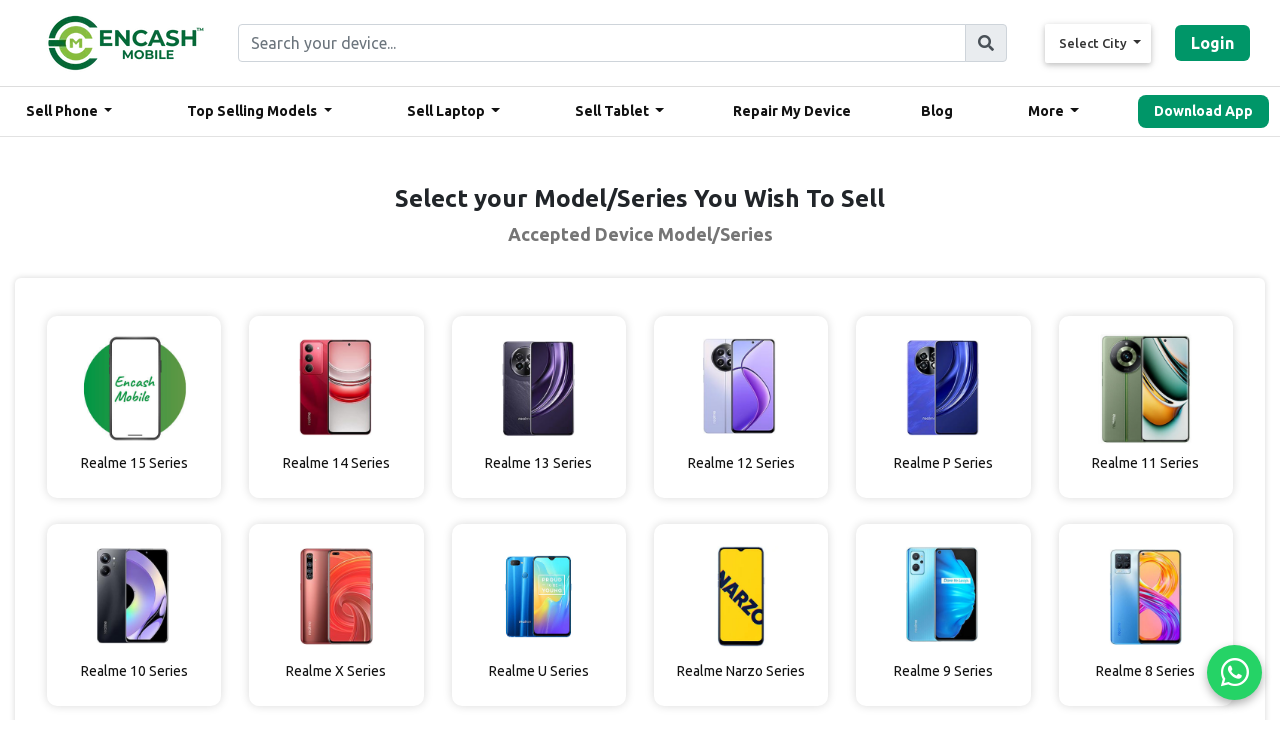

--- FILE ---
content_type: text/html; charset=UTF-8
request_url: https://www.encashmobile.in/sell-old-mobile-phone-in-bangalore/sell-realme-phone
body_size: 11130
content:
<!DOCTYPE html>
<html lang="en">
<head>

<!-- Google Tag Manager -->
<script>(function(w,d,s,l,i){w[l]=w[l]||[];w[l].push({'gtm.start':
new Date().getTime(),event:'gtm.js'});var f=d.getElementsByTagName(s)[0],
j=d.createElement(s),dl=l!='dataLayer'?'&l='+l:'';j.async=true;j.src=
'https://www.googletagmanager.com/gtm.js?id='+i+dl;f.parentNode.insertBefore(j,f);
})(window,document,'script','dataLayer','GTM-KG8TZ9WV');</script>
<!-- End Google Tag Manager -->

    <meta charset="utf-8">
    <meta name="viewport" content="width=device-width, initial-scale=1">

    <!-- CSRF Token -->
    <meta name="csrf-token" content="eijZNmPDunYObBPcZoiIadyfi94ymb5baRVRREFH">
<meta name="google-site-verification" content="rPEpH9tOhnqRbnQCyJmSpwwyKQCV8UGaHCPs3DSFD4g" />



  <meta name="msvalidate.01" content="6EF450B90E9BBBA1A440A13E6B5217E5" />
    <title>
    Encash-Online Sell Used Old Mobile & Laptop in Bangalore|Sell My Phone
    </title>
    <meta name="description" content="Online Sell old mobile phone, Laptop, tablet in Bangalore a few clicks at encash mobile. We offer Great Value & free doorstep pickup service on sell old used smartphone, old phone buyer, recycle old mobile company, Sell old laptop, I want to sell my phone, Sell Old Tablet, exchange old used phone in Bangalore.."/>

  <meta name="keywords" content="online sell old mobile phone in Bangalore, sell used mobile phone, sell second hand mobile online, sell old laptop online, get best selling price old mobile, mobile resale value calculator, mobile Phones for Cash, sell second hand Laptop, sell old Laptop in Bangalore, online Sell used laptop in Bangalore, online sell old mobile Bangalore, sell used Laptop online, sell old tablet, sell used mobile phone Bangalore, sell used laptop, sell mobile phone, sell old smartphone, Sell Old Used Smartphones, online sell old laptop, online Sell old mobile phone Bangalore, I want sell my old iPhone, Best price resale old mobile phone, sell old laptop online, sell old smartphones, sell used laptop online in Bangalore, sell phone, online sell second hand mobile phone, sell second-hand laptop online in Bangalore, fix damaged phone, sell used tablet Bangalore, sell old smartphone online, sell old Apple gadgets online, I want to sell my phone, I want sell My old phone online, laptop repair service center, sell old iPad, sell used MacBook, sell old iPhone online, old phone buyer, Recycle old mobile phone company, online Recycle old mobile phone in Bangalore, Recycling old mobile phone company, Recycling old laptop company in Bangalore."/>

  <link rel="canonical" href="http://encashmobile.in/">

  <meta name="geo.region" content="IN-KA" />
<meta name="geo.Bengaluru" content="Bengaluru" />
<meta name="geo.position" content="12.976794;77.590082" />
<meta name="ICBM" content="12.976794, 77.590082" />

  <meta name="geo.region" content="IN-KA" />
<meta name="geo.placename" content="Mysuru" />
<meta name="geo.position" content="12.305183;76.655361" />
<meta name="ICBM" content="12.305183, 76.655361" />


   <meta property=”og:type” content=”article” />
    <meta property=”og:title” content=”Encash-Online Sell Used Old Mobile & Laptop in Bangalore|sell my phone”/>

<meta property=”og:description” content=”Online Sell old mobile phone, Laptop, tablet in Bangalore a few clicks at encash mobile. We offer Great Value & free doorstep pickup service on sell old used smartphone, old phone buyer, recycle old mobile company, Sell old laptop, I want to sell my phone, Sell Old Tablet, exchange old used phone in Bangalore..”>

  <meta property=”og:image” content=”LINK TO THE IMAGE FILE”/>
    <meta property=”og:url” content=”https://www.encashmobile.in”/>
    <meta property=”og:site_name” content=”Encash Mobile”/>

    <!-- Font Awesome -->
    <link rel="icon" href="https://www.encashmobile.in/assests/img/favicon.png" sizes="16x16" type="image/png">

    <link rel="stylesheet" href="https://use.fontawesome.com/releases/v5.8.2/css/all.css">
   <!--  <link href="//netdna.bootstrapcdn.com/font-awesome/4.0.3/css/font-awesome.min.css" rel="stylesheet"> -->
    
  	<link rel="preconnect" href="https://fonts.googleapis.com">
    <link rel="preconnect" href="https://fonts.gstatic.com" crossorigin>
    <link href="https://fonts.googleapis.com/css2?family=Ubuntu:wght@400;500;700&display=swap" rel="stylesheet">
  
  	
  
    <link rel="stylesheet" href="https://cdnjs.cloudflare.com/ajax/libs/OwlCarousel2/2.3.4/assets/owl.carousel.css" />
    <!-- Bootstrap core CSS -->
    <link href="https://www.encashmobile.in/assests/css/bootstrap.min.css" rel="stylesheet">
    <!-- Material Design Bootstrap -->
    <link href="https://www.encashmobile.in/assests/css/mdb.css" rel="stylesheet">
    <!-- Your custom styles (optional) -->
    <link href="https://www.encashmobile.in/assests/css/style.css" rel="stylesheet">
    <link href="https://www.encashmobile.in/assests/css/header.css" rel="stylesheet">

    
    <link href="https://www.encashmobile.in/assests/css/modules/animations-extended.css" rel="stylesheet">
    
    <link href="https://www.encashmobile.in/assests/css/owl.carousel.min.css" rel="stylesheet">
    <link href="https://www.encashmobile.in/assests/css/owl.theme.default.min.css" rel="stylesheet">
    
    <link href="https://www.encashmobile.in/assests/css/jquery-ui.css" rel="stylesheet" />

    
    <link rel="stylesheet" href="https://www.encashmobile.in/admin/lib/alertify.min.css">
    <link rel="stylesheet" href="https://www.encashmobile.in/admin/lib/alertify-bootstrap.min.css">

    
    <link href="https://www.encashmobile.in/assests/css/restyle.css" rel="stylesheet" />
    <link href="https://www.encashmobile.in/assests/css/navbar.css" rel="stylesheet" />
    <link href="https://www.encashmobile.in/assests/css/new-blog.css" rel="stylesheet" />

  	<link href="https://www.encashmobile.in/assests/css/about-us.css" rel="stylesheet" />
    
  	<link rel="stylesheet" href="//cdnjs.cloudflare.com/ajax/libs/font-awesome/4.7.0/css/font-awesome.min.css">


    <script src="https://cdnjs.cloudflare.com/ajax/libs/jquery/3.6.1/jquery.min.js" integrity="sha512-aVKKRRi/Q/YV+4mjoKBsE4x3H+BkegoM/em46NNlCqNTmUYADjBbeNefNxYV7giUp0VxICtqdrbqU7iVaeZNXA==" crossorigin="anonymous" referrerpolicy="no-referrer"></script>
    <script src="https://kit.fontawesome.com/3fb281c906.js" crossorigin="anonymous"></script>

  	  
    <!-- Global site tag (gtag.js) - Google Analytics -->
    <script async src="https://www.googletagmanager.com/gtag/js?id=UA-158078372-1"></script>
    <script>
    window.dataLayer = window.dataLayer || [];
    function gtag(){dataLayer.push(arguments);}
    gtag('js', new Date());

    gtag('config', 'UA-158078372-1');
    </script>
  
  
  <!-- Google tag (gtag.js) event -->
<script>
  gtag('event', 'conversion_event_page_view', {
    // <event_parameters>
  });
</script>
  
  

</head>
<body onload="myFunction();">

 <!-- Google Tag Manager (noscript) -->
<noscript><iframe src="https://www.googletagmanager.com/ns.html?id=GTM-KG8TZ9WV"
height="0" width="0" style="display:none;visibility:hidden"></iframe></noscript>
<!-- End Google Tag Manager (noscript) -->

    
    <div  id="myDIV"></div>
    
  
    <div id="app">
        <style>
    :root {
        --primary-color: #009668;
        --hover-bg: rgb(236 253 245 / 1);
        --font-color: #333;
        --font-family: "Ubuntu", sans-serif !important;
    }

    /* Sticky Top Bar */
    .top-bar {
        background-color: #ffffff;
        border-bottom: 1px solid #ddd;
        padding: 8px 20px;
        display: flex;
        justify-content: space-between;
        align-items: center;
        flex-wrap: wrap;
        position: sticky;
        top: 0;
        z-index: 1050;
    }

    /* Sticky Navbar (EncashMobile row) */
    .navbar-custom {
        background-color: #fff;
        padding: 12px 20px;
        border-bottom: 1px solid #e2e2e2;
        position: sticky;
        top: 86px;
        /* height of top-bar */
        z-index: 1049;
    }

    .top-bar .container,
    .navbar-custom .container {
        margin-left: auto !important;
        margin-right: auto !important;
        padding-left: 10px !important;
        padding-right: 10px !important;
        width: 1279px !important;
        max-width: 1279px !important;
        /* Optional: can restrict further with 1200px if needed */
    }


    .btn-login {
        background-color: var(--primary-color);
        color: #fff;
        border-radius: 6px;
        padding: 6px 16px;
        margin-left: 10px;
        white-space: nowrap;
        font-family: var(--font-family) !important;
        font-weight: 600;
    }

    /* .btn-login:hover {
        background-color: #ffffff;
    } */

    .city-selector .btn {
        background: none;
        border: none;
        font-weight: 500;
        color: var(--font-color);
        font-family: "Ubuntu", sans-serif !important;
    }

    .btn {
        text-transform: none;
        font-family: "Ubuntu", sans-serif !important;
        padding: 10px;
    }

    .city-selector .dropdown-menu {
        min-width: 150px;
        font-family: "Ubuntu", sans-serif !important;
    }

    /* Brand */
    .navbar-brand {
        font-weight: bold;
        font-size: 22px;
        color: var(--primary-color);
        margin-left: 16px;
    }

    .navbar-nav {
        justify-content: space-between;
    }

    .navbar-nav .nav-link {
        color: var(--font-color);
        font-weight: 500;
        margin-right: 15px;
        display: flex;
        align-items: center;
        font-family: "Ubuntu", sans-serif !important;
    }

    .navbar-nav .nav-link i {
        margin-right: 5px;
    }

    .navbar-nav .dropdown-menu {
        border: none;
        border-radius: 8px;
        box-shadow: 0 4px 12px rgba(0, 0, 0, 0.1);
        padding: 0;
        font-family: "Ubuntu", sans-serif !important;
    }

    .navbar-nav .dropdown-item {
        padding: 10px 20px;
        color: #333;
        font-family: "Ubuntu", sans-serif !important;
    }

    .navbar-nav .dropdown-item:hover {
        background-color: var(--hover-bg);
    }

    .support-number {
        color: var(--font-color);
        font-size: 14px;
        margin-right: 15px;
        white-space: nowrap;
    }

    .btn-download {
        background-color: var(--primary-color);
        color: #fff;
        border-radius: 8px;
        padding: 6px 16px;
        font-weight: 600;
        font-size: 14px;
        white-space: nowrap;

    }

    .btn-download:hover,
    .btn-login:hover {
        color: white
    }

    .form-control:focus {
        border-color: #ced4da;
        box-shadow: 0 0 0 .2rem rgba(255, 255, 255, 0.98);
    }

    /* -------------------- Mobile: max-width 767.98px -------------------- */
    @media (max-width: 767.98px) {
        .top-bar {
            flex-direction: row;
            align-items: flex-start;
            gap: 10px;
        }


        .top-bar .d-flex {
            justify-content: space-between;
            align-items: center;
            width: 100%;
            gap: 10px;
        }

        .city-selector {
            margin: 0;
        }

        .btn-login {
            margin-left: auto;
            font-size: 14px;
        }

        .navbar-custom {
            top: 186px;
            display: none;
        }

        .navbar-collapse {
            background-color: #fff;
            padding: 10px 0;
        }

        .navbar-nav {
            flex-direction: column;
            align-items: stretch;
        }

        .navbar-nav .nav-item {
            width: 100%;
        }

        .navbar-nav .nav-link {
            padding: 12px 20px;
            border-top: 1px solid #eee;
        }

        .support-number,
        .btn-download {
            margin: 10px 20px;
            box-shadow: none;
        }


        .navbar-brand {
            margin: 0 auto 10px auto;
            display: block;
            text-align: center;
        }

    }


    /* -------------------- Tablet: 768px to 991.98px -------------------- */
    @media (min-width: 768px) and (max-width: 991.98px) {
        .top-bar {
            flex-direction: column;
            align-items: stretch;
        }


        .top-bar .d-flex {
            justify-content: space-between;
            width: 100%;
            flex-wrap: wrap;
        }

        .btn-login {
            margin-top: 8px;
        }

        .navbar-custom {
            top: 122px;
        }



        .navbar-collapse {
            background-color: #fff;
            padding: 10px 0;
        }

        .navbar-nav {
            flex-direction: column;
            align-items: stretch;
        }

        .navbar-nav .nav-item {
            width: 100%;
        }

        .navbar-nav .nav-link {
            padding: 12px 20px;
            border-top: 1px solid #eee;
        }

        .support-number,
        .btn-download {
            margin: 10px 20px;
        }


    }

    .mobile-menu-drawer {
        position: fixed;
        top: 0;
        right: -100%;
        width: 80%;
        max-width: 320px;
        height: 100%;
        background-color: #fff;
        z-index: 9999;
        transition: right 0.3s ease-in-out;
        box-shadow: -2px 0 8px rgba(0, 0, 0, 0.1);
        padding: 20px;
        overflow-y: auto;
    }

    .mobile-menu-drawer.active {
        right: 0;
    }

    .mobile-menu-overlay {
        display: none;
        position: fixed;
        top: 0;
        left: 0;
        width: 100%;
        height: 100%;
        background-color: rgba(0, 0, 0, 0.5);
        z-index: 9998;
    }

    .mobile-menu-overlay.active {
        display: block;
    }

    .mobile-menu-toggle {
        font-size: 24px;
        cursor: pointer;
        background: none;
        border: none;
        color: var(--font-color);
        display: none;
    }

    @media (max-width: 767.98px) {
        .mobile-menu-toggle {
            display: block;
        }

        .top-bar .city-selector,
        .top-bar .btn-login {
            display: none !important;
        }
    }

    .mobile-menu-drawer .btn-link .arrow {
        transition: transform 0.3s ease;
    }

    .mobile-menu-drawer .collapse.show+.arrow,
    .mobile-menu-drawer .btn-link[aria-expanded="true"] .arrow {
        transform: rotate(180deg);
    }

    .mobile-menu-drawer li {
        list-style: none;
    }

    .show {
        animation: none !important;
        transform: none !important;
        opacity: 1 !important;
    }

    .mobile-menu-drawer .collapse ul {
        padding-left: 3.25rem;
        /* consistent left padding */
        margin-bottom: 0;
    }

    .mobile-menu-drawer .collapse ul li a {
        display: block;
        padding: 6px 0;
        font-size: 15px;
        color: #007bff;
        text-decoration: none;
    }

    .mobile-menu-drawer .collapse ul li a:hover {
        text-decoration: underline;
    }

    .mobile-menu-drawer .nav-link {
        padding: 11px 3px !important;
    }
</style>


<!-- Top Bar -->

<div class="top-bar">
    <div class="container px-2 px-md-4">

        <!-- Mobile Layout -->
        <div class="d-flex d-lg-none align-items-center justify-content-between w-100 gap-2">
            <!-- Logo -->
            <a class="navbar-brand mb-0" href="https://www.encashmobile.in">
                <img src="https://www.encashmobile.in/images/logo-encash-mobile-web.webp" alt="EncashMobile Logo" height="35">
            </a>

            <!-- Search Bar -->
            <form action="https://www.encashmobile.in/searching-laptop" method="POST" class="flex-grow-1 mx-2">
                <input type="hidden" name="_token" value="eijZNmPDunYObBPcZoiIadyfi94ymb5baRVRREFH">                <div class="input-group">
                    <input type="text" name="search_service_laptop" id="search_text_laptop"
                        class="form-control form-control-sm" placeholder="Search your device...">
                    <div class="input-group-append">
                        <span class="input-group-text"><i class="fas fa-search"></i></span>
                    </div>
                </div>
            </form>

            <!-- Hamburger Icon -->
            <button class="mobile-menu-toggle d-lg-none" id="mobileMenuToggle">
                <i class="fas fa-bars"></i>
            </button>
        </div>

        <!-- Desktop Layout -->
        <div class="d-none d-lg-flex align-items-center justify-content-between flex-wrap">
            <!-- Logo -->
            <a class="navbar-brand" href="https://www.encashmobile.in">
                <img src="https://www.encashmobile.in/images/logo-encash-mobile-web.webp" alt="EncashMobile Logo">
            </a>

            <!-- Search -->
            <form action="https://www.encashmobile.in/searching-laptop" method="POST" class="mx-3 mb-0 flex-grow-1">
                <input type="hidden" name="_token" value="eijZNmPDunYObBPcZoiIadyfi94ymb5baRVRREFH">                <div class="input-group">
                    <input type="text" name="search_service_laptop" class="form-control"
                        placeholder="Search your device...">
                    <div class="input-group-append">
                        <span class="input-group-text"><i class="fas fa-search"></i></span>
                    </div>
                </div>
            </form>

            <!-- City & Login -->
            <div class="d-flex align-items-center ml-3 flex-wrap">
                <div class="dropdown city-selector mr-2">
                    <button class="btn dropdown-toggle" type="button" data-toggle="dropdown">
                        <i class="bi bi-geo-alt-fill mr-1"></i> Select City
                    </button>
                    <div class="dropdown-menu dropdown-menu-right">
                        <a class="dropdown-item" href="#">Bangalore</a>
                        <a class="dropdown-item" href="#">Hyderabad</a>
                        <a class="dropdown-item" href="#">Mysore</a>
                        <a class="dropdown-item" href="#">Manipal</a>
                    </div>
                </div>
                    <a href="https://www.encashmobile.in/login-user" class="btn-login">Login</a>

            </div>
        </div>
    </div>
</div>



<!-- Navbar -->
<nav class="navbar navbar-expand-lg navbar-custom">
    <div class="container px-2 px-md-4">



        <div class="collapse navbar-collapse" id="mainNavbar">
            <ul class="navbar-nav ml-auto d-flex align-items-lg-center">

                <!-- Sell Phone -->
                <li class="nav-item dropdown">
                    <a class="nav-link dropdown-toggle" href="#" data-toggle="dropdown">
                        <i class="bi bi-phone"></i> Sell Phone
                    </a>
                    <div class="dropdown-menu">
                        <a class="dropdown-item"
                            href="https://www.encashmobile.in/sell-old-mobile-phone-in-bangalore/sell-apple-phone">Apple</a>
                        <a class="dropdown-item"
                            href="https://www.encashmobile.in/sell-old-mobile-phone-in-bangalore/sell-samsung-phone">Samsung</a>
                        <a class="dropdown-item"
                            href="https://www.encashmobile.in/sell-old-mobile-phone-in-bangalore/sell-oneplus-phone">OnePlus</a>
                        <a class="dropdown-item"
                            href="https://www.encashmobile.in/sell-old-mobile-phone-in-bangalore/sell-mi-phone">Xiaomi</a>
                        <a class="dropdown-item"
                            href="https://www.encashmobile.in/sell-old-mobile-phone-in-bangalore/sell-nokia-phone">Nokia</a>
                        <a class="dropdown-item"
                            href="https://www.encashmobile.in/sell-old-mobile-phone-in-bangalore/sell-poco-phone">Poco</a>
                        <a class="dropdown-item" href="https://www.encashmobile.in/sell-old-mobile-phone-in-bangalore">More</a>
                    </div>
                </li>
              
               <!-- Top Selling Models -->
                <li class="nav-item dropdown">
                    <a class="nav-link dropdown-toggle" href="#" data-toggle="dropdown">
                        <i class="bi bi-phone"></i> Top Selling Models
                    </a>
                    <div class="dropdown-menu">
                        <a class="dropdown-item"
                            href="https://www.encashmobile.in/sell-old-mobile-phone-in-bangalore/sell-apple-phone">iPhone 16</a>
                        <a class="dropdown-item"
                            href="https://www.encashmobile.in/sell-old-mobile-phone-in-bangalore/sell-samsung-phone/Samsung-S-Series">Samsung Galaxy S25 Ultra</a>
                        <a class="dropdown-item"
                            href="https://www.encashmobile.in/sell-old-mobile-phone-in-bangalore/sell-samsung-phone/Samsung-Fold-Series">Samsung Galaxy Fold 6</a>
                        <a class="dropdown-item"
                            href="https://www.encashmobile.in/sell-old-mobile-phone-in-bangalore/sell-oneplus-phone/OnePlus-13s">OnePlus 13S</a>
                        <a class="dropdown-item"
                            href="https://www.encashmobile.in/sell-old-mobile-phone-in-bangalore/sell-vivo-phone/Vivo-V-Series">Vivo V50</a>
                        <a class="dropdown-item"
                            href="https://www.encashmobile.in/sell-old-mobile-phone-in-bangalore/sell-mi-phone">Redmi X200 Pro</a>
                        <a class="dropdown-item" href="https://www.encashmobile.in/sell-old-mobile-phone-in-bangalore/sell-iqoo-phone">iQOO 13</a>
                    </div>
                </li>
              
                <!-- Sell Laptop -->
                <li class="nav-item dropdown">
                    <a class="nav-link dropdown-toggle" href="#" data-toggle="dropdown">
                        <i class="bi bi-laptop"></i> Sell Laptop
                    </a>
                    <div class="dropdown-menu">
                        <a class="dropdown-item" href="https://www.encashmobile.in/device-model-series/19?type=laptop">Apple</a>
                        <a class="dropdown-item" href="https://www.encashmobile.in/device-model-series/21?type=laptop">HP</a>
                        <a class="dropdown-item" href="https://www.encashmobile.in/device-model-series/27?type=laptop">Samsung</a>
                        <a class="dropdown-item" href="https://www.encashmobile.in/device-model-series/20?type=laptop">Lenovo</a>
                        <a class="dropdown-item" href="https://www.encashmobile.in/device-model-series/18?type=laptop">Dell</a>
                        <a class="dropdown-item" href="https://www.encashmobile.in/device-model-series/31?type=laptop">Honor</a>
                        <a class="dropdown-item" href="https://www.encashmobile.in/sell-old-laptop-in-bangalore">More</a>
                    </div>
                </li>

                <!-- Sell Tablet -->
                <li class="nav-item dropdown">
                    <a class="nav-link dropdown-toggle" href="#" data-toggle="dropdown">
                        <i class="bi bi-tablet"></i> Sell Tablet
                    </a>
                    <div class="dropdown-menu">
                        <a class="dropdown-item" href="https://www.encashmobile.in/device-model-series/2?type=tablet">Apple</a>
                        <a class="dropdown-item" href="https://www.encashmobile.in/device-model-series/1?type=tablet">Samsung</a>
                        <a class="dropdown-item" href="https://www.encashmobile.in/device-model-series/3?type=tablet">Lenovo</a>
                        <a class="dropdown-item" href="https://www.encashmobile.in/device-model-series/4?type=tablet">Asus</a>
                        <a class="dropdown-item" href="https://www.encashmobile.in/sell-old-tablat-iPad-in-bangalore">More</a>
                    </div>
                </li>
              
              
              <!-- Repair My Device -->
                <li class="nav-item">
                    <a class="nav-link" href="https://encashmobiles.com/"> Repair My Device </a>
                </li>
              
               <!-- Blogs -->

                <li class="nav-item">
                    <a class="nav-link" href="https://www.encashmobile.in/blogs"> Blog </a>
                </li>
              

                <!-- More -->
                <li class="nav-item dropdown">
                    <a class="nav-link dropdown-toggle" href="#" data-toggle="dropdown">
                        <i class="bi bi-list"></i> More
                    </a>
                    <div class="dropdown-menu">
                        <a class="dropdown-item" href="https://www.encashmobile.in/about-us">About Us</a>
                        <a class="dropdown-item" href="https://www.encashmobile.in/contact-us">Contact Us</a>
                        <a class="dropdown-item" href="https://www.encashmobile.in/how-it-works">How It Works</a>
                        <a class="dropdown-item" href="https://www.encashmobile.in/privacy-policy">Privacy Policy</a>
                        <a class="dropdown-item" href="https://www.encashmobile.in/terms-and-condition">Terms and Conditions</a>
                        <a class="dropdown-item"
                            href="https://play.google.com/store/apps/details?id=in.encashmobile">Download App</a>
                    </div>
              </li>

                <!-- Download App -->
                <li class="nav-item">
                    <a href="https://play.google.com/store/apps/details?id=in.encashmobile"
                        class="btn-download">Download App</a>
                </li>
            </ul>
        </div>
    </div>
</nav>

<!-- Mobile Menu Overlay -->
<div class="mobile-menu-overlay" id="mobileMenuOverlay"></div>

<!-- Mobile Drawer -->
<div class="mobile-menu-drawer" id="mobileMenuDrawer">
    <div class="text-right mb-3">
        <button class="btn btn-sm btn-light" id="closeMobileMenu">&times;</button>
    </div>



    <!-- Login & City -->
    <div class="mb-3">
        <div class="dropdown city-selector mb-2">
            <button class="btn btn-light btn-block dropdown-toggle" type="button" data-toggle="dropdown">
                <i class="bi bi-geo-alt-fill mr-1"></i> Select City
            </button>
            <div class="dropdown-menu">
                <a class="dropdown-item" href="#">Bangalore</a>
                <a class="dropdown-item" href="#">Hyderabad</a>
                <a class="dropdown-item" href="#">Mysore</a>
                <a class="dropdown-item" href="#">Manipal</a>
            </div>
        </div>
        <a href="https://www.encashmobile.in/login-user" class="btn btn-login btn-block">Login</a>
    </div>

    <!-- Navigation -->
    <div id="mobileMenuAccordion">

        <!-- Sell Phone -->
        <div class="mb-2">
            <button class="btn btn-link btn-block d-flex justify-content-between align-items-center text-left"
                data-toggle="collapse" data-target="#sellPhoneMenu">
                <span>📱 Sell Phone</span>
                <span class="arrow">&#9662;</span>
            </button>
            <div id="sellPhoneMenu" class="collapse" data-parent="#mobileMenuAccordion">
                <ul class="list-unstyled pl-3">
                    <li><a href="https://www.encashmobile.in/sell-old-mobile-phone-in-bangalore/sell-apple-phone">Apple</a></li>
                    <li><a href="https://www.encashmobile.in/sell-old-mobile-phone-in-bangalore/sell-samsung-phone">Samsung</a></li>
                    <li><a href="https://www.encashmobile.in/sell-old-mobile-phone-in-bangalore/sell-oneplus-phone">OnePlus</a></li>
                    <li><a href="https://www.encashmobile.in/sell-old-mobile-phone-in-bangalore/sell-mi-phone">Xiaomi</a></li>
                    <li><a href="https://www.encashmobile.in/sell-old-mobile-phone-in-bangalore/sell-nokia-phone">Nokia</a></li>
                    <li><a href="https://www.encashmobile.in/sell-old-mobile-phone-in-bangalore/sell-poco-phone">Poco</a></li>
                    <li><a href="https://www.encashmobile.in/sell-old-mobile-phone-in-bangalore">More</a></li>
                </ul>
            </div>
        </div>
      
      <!-- Top Selling Models -->
                <div class="mb-2">
                    <button class="btn btn-link btn-block d-flex justify-content-between align-items-center text-left"
                data-toggle="collapse" data-target="#sellTopSellingModelMenu">
                <span>📱 Top Selling Models</span>
                <span class="arrow">&#9662;</span>
            </button>
                    <div id="sellTopSellingModelMenu" class="collapse" data-parent="#mobileMenuAccordion">
                      <ul class="list-unstyled pl-3">
                      <li><a class="dropdown-item"
                             href="https://www.encashmobile.in/sell-old-mobile-phone-in-bangalore/sell-apple-phone">iPhone 16</a></li>
                      <li><a class="dropdown-item"
                             href="https://www.encashmobile.in/sell-old-mobile-phone-in-bangalore/sell-samsung-phone/Samsung-S-Series">Samsung Galaxy S25 Ultra</a></li>
                      <li><a class="dropdown-item"
                             href="https://www.encashmobile.in/sell-old-mobile-phone-in-bangalore/sell-samsung-phone/Samsung-Fold-Series">Samsung Galaxy Fold 6</a></li>
                       <li><a class="dropdown-item"
                              href="https://www.encashmobile.in/sell-old-mobile-phone-in-bangalore/sell-oneplus-phone/OnePlus-13s">OnePlus 13S</a></li>
                       <li><a class="dropdown-item"
                              href="https://www.encashmobile.in/sell-old-mobile-phone-in-bangalore/sell-vivo-phone/Vivo-V-Series">Vivo V50</a></li>
                       <li><a class="dropdown-item"
                              href="https://www.encashmobile.in/sell-old-mobile-phone-in-bangalore/sell-mi-phone">Redmi X200 Pro</a></li>
                        <li><a class="dropdown-item" href="https://www.encashmobile.in/sell-old-mobile-phone-in-bangalore/sell-iqoo-phone">iQOO 13</a></li>
                      </ul>
                    </div>
                </div>
      
      
        <!-- Sell Laptop -->
        <div class="mb-2">
            <button class="btn btn-link btn-block d-flex justify-content-between align-items-center text-left"
                data-toggle="collapse" data-target="#sellLaptopMenu">
                <span>💻 Sell Laptop</span>
                <span class="arrow">&#9662;</span>
            </button>
            <div id="sellLaptopMenu" class="collapse" data-parent="#mobileMenuAccordion">
                <ul class="list-unstyled pl-3">
                    <li><a href="https://www.encashmobile.in/device-model-series/19?type=laptop">Apple</a></li>
                    <li><a href="https://www.encashmobile.in/device-model-series/21?type=laptop">HP</a></li>
                    <li><a href="https://www.encashmobile.in/device-model-series/27?type=laptop">Samsung</a></li>
                    <li><a href="https://www.encashmobile.in/device-model-series/20?type=laptop">Lenovo</a></li>
                    <li><a href="https://www.encashmobile.in/device-model-series/18?type=laptop">Dell</a></li>
                    <li><a href="https://www.encashmobile.in/device-model-series/31?type=laptop">Honor</a></li>
                    <li><a href="https://www.encashmobile.in/sell-old-laptop-in-bangalore">More</a></li>
                </ul>
            </div>
        </div>

        <!-- Sell Tablet -->
        <div class="mb-2">
            <button class="btn btn-link btn-block d-flex justify-content-between align-items-center text-left"
                data-toggle="collapse" data-target="#sellTabletMenu">
                <span>📲 Sell Tablet</span>
                <span class="arrow">&#9662;</span>
            </button>
            <div id="sellTabletMenu" class="collapse" data-parent="#mobileMenuAccordion">
                <ul class="list-unstyled pl-3">
                    <li><a href="https://www.encashmobile.in/device-model-series/2?type=tablet">Apple</a></li>
                    <li><a href="https://www.encashmobile.in/device-model-series/1?type=tablet">Samsung</a></li>
                    <li><a href="https://www.encashmobile.in/device-model-series/3?type=tablet">Lenovo</a></li>
                    <li><a href="https://www.encashmobile.in/device-model-series/4?type=tablet">Asus</a></li>
                    <li><a href="https://www.encashmobile.in/sell-old-tablat-iPad-in-bangalore">More</a></li>
                </ul>
            </div>
        </div>

        <!-- More -->
        <div class="mb-2">
            <button class="btn btn-link btn-block d-flex justify-content-between align-items-center text-left"
                data-toggle="collapse" data-target="#moreMenu">
                <span>☰ More</span>
                <span class="arrow">&#9662;</span>
            </button>
            <div id="moreMenu" class="collapse" data-parent="#mobileMenuAccordion">
                <ul class="list-unstyled pl-3">
                    <li><a href="https://www.encashmobile.in/about-us">About Us</a></li>
                    <li><a href="https://www.encashmobile.in/contact-us">Contact Us</a></li>
                    <li><a href="https://www.encashmobile.in/blogs">Blogs</a></li>
                    <li><a href="https://www.encashmobile.in/how-it-works">How It Works</a></li>
                    <li><a href="https://www.encashmobile.in/privacy-policy">Privacy Policy</a></li>
                    <li><a href="https://www.encashmobile.in/terms-and-condition">Terms & Conditions</a></li>
                    <li><a href="https://play.google.com/store/apps/details?id=in.encashmobile">Download App</a></li>
                </ul>
            </div>
        </div>

        <!-- Direct Links -->

        <!-- Quick Links -->
        <div class="mb-2">
            <button class="btn btn-link btn-block d-flex justify-content-between align-items-center text-left"
                data-toggle="collapse" data-target="#quickLinksMenu">
                <span>📚 Quick Links</span>
                <span class="arrow">&#9662;</span>
            </button>
            <div id="quickLinksMenu" class="collapse" data-parent="#mobileMenuAccordion">
                <ul class="list-unstyled pl-3">
                  <li><a href="https://encashmobiles.com/">📲 Repair My Device </a></li>
                    <li><a href="https://www.encashmobile.in/blogs">📝 Blog</a></li>
                    
                </ul>
            </div>
        </div>


    </div>
</div>


<script>
    $(document).ready(function () {
        $('.dropdown-toggle').on('click', function (e) {
            e.preventDefault();
            e.stopPropagation();

            const $thisMenu = $(this).next('.dropdown-menu');

            // Close other open dropdowns
            $('.dropdown-menu').not($thisMenu).removeClass('show');

            // Toggle the clicked one
            $thisMenu.toggleClass('show');
        });

        // Close dropdowns when clicking outside
        $(document).on('click', function () {
            $('.dropdown-menu').removeClass('show');
        });
    });
</script>
<script>
    document.addEventListener("DOMContentLoaded", function () {
        const cityDropdownItems = document.querySelectorAll('.city-selector .dropdown-item');
        const cityButton = document.querySelector('.city-selector .dropdown-toggle');

        cityDropdownItems.forEach(item => {
            item.addEventListener('click', function (e) {
                e.preventDefault();
                const selectedCity = this.textContent.trim();
                cityButton.innerHTML = `<i class="bi bi-geo-alt-fill mr-1"></i> ${selectedCity}`;
            });
        });
    });
</script>

<script>
    const drawer = document.getElementById("mobileMenuDrawer");
    const overlay = document.getElementById("mobileMenuOverlay");
    const openBtn = document.getElementById("mobileMenuToggle");
    const closeBtn = document.getElementById("closeMobileMenu");

    openBtn.addEventListener("click", () => {
        drawer.classList.add("active");
        overlay.classList.add("active");
    });

    closeBtn.addEventListener("click", () => {
        drawer.classList.remove("active");
        overlay.classList.remove("active");
    });

    overlay.addEventListener("click", () => {
        drawer.classList.remove("active");
        overlay.classList.remove("active");
    });
</script>
        <main>
            
<div class="container mt-4">
    <div class="encash-breadcrumb">
        <div class="container text-center">
            <h5 class="encash-breadcrumb-title"> Select your Model/Series You Wish To Sell </h5>
            <p class="encash-breadcrumb-subtitle">Accepted Device Model/Series</p>
        </div>
    </div>
    <div class="encash-box-3">
        <div class="container">
            <div class="row">
                                <div class="col-md-2 col-6 col-sm-2 px-1">
                    <div class="encash-model-card">
                        <div class="encash-model-card-body">
                            <a href="https://www.encashmobile.in/sell-old-mobile-phone-in-bangalore/sell-realme-phone/Realme-15-Series">
                                <img src="https://www.encashmobile.in/uploads/devices/New Model.jpg" alt="Realme 15 Series">
                                <p>Realme 15 Series</p>
                            </a>
                        </div>
                    </div>
                </div>
                                <div class="col-md-2 col-6 col-sm-2 px-1">
                    <div class="encash-model-card">
                        <div class="encash-model-card-body">
                            <a href="https://www.encashmobile.in/sell-old-mobile-phone-in-bangalore/sell-realme-phone/Realme-14-Series">
                                <img src="https://www.encashmobile.in/uploads/devices/1758977308.png" alt="Realme 14 Series">
                                <p>Realme 14 Series</p>
                            </a>
                        </div>
                    </div>
                </div>
                                <div class="col-md-2 col-6 col-sm-2 px-1">
                    <div class="encash-model-card">
                        <div class="encash-model-card-body">
                            <a href="https://www.encashmobile.in/sell-old-mobile-phone-in-bangalore/sell-realme-phone/Realme-13-Series">
                                <img src="https://www.encashmobile.in/uploads/devices/1758978073.png" alt="Realme 13 Series">
                                <p>Realme 13 Series</p>
                            </a>
                        </div>
                    </div>
                </div>
                                <div class="col-md-2 col-6 col-sm-2 px-1">
                    <div class="encash-model-card">
                        <div class="encash-model-card-body">
                            <a href="https://www.encashmobile.in/sell-old-mobile-phone-in-bangalore/sell-realme-phone/Realme-12-Series">
                                <img src="https://www.encashmobile.in/uploads/devices/1758977899.png" alt="Realme 12 Series">
                                <p>Realme 12 Series</p>
                            </a>
                        </div>
                    </div>
                </div>
                                <div class="col-md-2 col-6 col-sm-2 px-1">
                    <div class="encash-model-card">
                        <div class="encash-model-card-body">
                            <a href="https://www.encashmobile.in/sell-old-mobile-phone-in-bangalore/sell-realme-phone/Realme-P-Series">
                                <img src="https://www.encashmobile.in/uploads/devices/1758977624.png" alt="Realme P Series">
                                <p>Realme P Series</p>
                            </a>
                        </div>
                    </div>
                </div>
                                <div class="col-md-2 col-6 col-sm-2 px-1">
                    <div class="encash-model-card">
                        <div class="encash-model-card-body">
                            <a href="https://www.encashmobile.in/sell-old-mobile-phone-in-bangalore/sell-realme-phone/Realme-11-Series">
                                <img src="https://www.encashmobile.in/uploads/devices/1693999544.jpg" alt="Realme 11 Series">
                                <p>Realme 11 Series</p>
                            </a>
                        </div>
                    </div>
                </div>
                                <div class="col-md-2 col-6 col-sm-2 px-1">
                    <div class="encash-model-card">
                        <div class="encash-model-card-body">
                            <a href="https://www.encashmobile.in/sell-old-mobile-phone-in-bangalore/sell-realme-phone/Realme-10-Series">
                                <img src="https://www.encashmobile.in/uploads/devices/1759133999.png" alt="Realme 10 Series">
                                <p>Realme 10 Series</p>
                            </a>
                        </div>
                    </div>
                </div>
                                <div class="col-md-2 col-6 col-sm-2 px-1">
                    <div class="encash-model-card">
                        <div class="encash-model-card-body">
                            <a href="https://www.encashmobile.in/sell-old-mobile-phone-in-bangalore/sell-realme-phone/Realme-X-Series">
                                <img src="https://www.encashmobile.in/uploads/devices/1759146849.png" alt="Realme X Series">
                                <p>Realme X Series</p>
                            </a>
                        </div>
                    </div>
                </div>
                                <div class="col-md-2 col-6 col-sm-2 px-1">
                    <div class="encash-model-card">
                        <div class="encash-model-card-body">
                            <a href="https://www.encashmobile.in/sell-old-mobile-phone-in-bangalore/sell-realme-phone/Realme-U-Series">
                                <img src="https://www.encashmobile.in/uploads/devices/1563345254.jpg" alt="Realme U Series">
                                <p>Realme U Series</p>
                            </a>
                        </div>
                    </div>
                </div>
                                <div class="col-md-2 col-6 col-sm-2 px-1">
                    <div class="encash-model-card">
                        <div class="encash-model-card-body">
                            <a href="https://www.encashmobile.in/sell-old-mobile-phone-in-bangalore/sell-realme-phone/Realme-Narzo-Series">
                                <img src="https://www.encashmobile.in/uploads/devices/1599862126.jpg" alt="Realme Narzo Series">
                                <p>Realme Narzo Series</p>
                            </a>
                        </div>
                    </div>
                </div>
                                <div class="col-md-2 col-6 col-sm-2 px-1">
                    <div class="encash-model-card">
                        <div class="encash-model-card-body">
                            <a href="https://www.encashmobile.in/sell-old-mobile-phone-in-bangalore/sell-realme-phone/Realme-9-Series">
                                <img src="https://www.encashmobile.in/uploads/devices/1758978049.png" alt="Realme 9 Series">
                                <p>Realme 9 Series</p>
                            </a>
                        </div>
                    </div>
                </div>
                                <div class="col-md-2 col-6 col-sm-2 px-1">
                    <div class="encash-model-card">
                        <div class="encash-model-card-body">
                            <a href="https://www.encashmobile.in/sell-old-mobile-phone-in-bangalore/sell-realme-phone/Realme-8-Series">
                                <img src="https://www.encashmobile.in/uploads/devices/1758977765.png" alt="Realme 8 Series">
                                <p>Realme 8 Series</p>
                            </a>
                        </div>
                    </div>
                </div>
                                <div class="col-md-2 col-6 col-sm-2 px-1">
                    <div class="encash-model-card">
                        <div class="encash-model-card-body">
                            <a href="https://www.encashmobile.in/sell-old-mobile-phone-in-bangalore/sell-realme-phone/Realme-7-Series">
                                <img src="https://www.encashmobile.in/uploads/devices/1618748253.jpg" alt="Realme 7 Series">
                                <p>Realme 7 Series</p>
                            </a>
                        </div>
                    </div>
                </div>
                                <div class="col-md-2 col-6 col-sm-2 px-1">
                    <div class="encash-model-card">
                        <div class="encash-model-card-body">
                            <a href="https://www.encashmobile.in/sell-old-mobile-phone-in-bangalore/sell-realme-phone/Realme-6-Series">
                                <img src="https://www.encashmobile.in/uploads/devices/1599861555.jpg" alt="Realme 6 Series">
                                <p>Realme 6 Series</p>
                            </a>
                        </div>
                    </div>
                </div>
                                <div class="col-md-2 col-6 col-sm-2 px-1">
                    <div class="encash-model-card">
                        <div class="encash-model-card-body">
                            <a href="https://www.encashmobile.in/sell-old-mobile-phone-in-bangalore/sell-realme-phone/Realme-5-Series">
                                <img src="https://www.encashmobile.in/uploads/devices/1599861685.jpg" alt="Realme 5 Series">
                                <p>Realme 5 Series</p>
                            </a>
                        </div>
                    </div>
                </div>
                                <div class="col-md-2 col-6 col-sm-2 px-1">
                    <div class="encash-model-card">
                        <div class="encash-model-card-body">
                            <a href="https://www.encashmobile.in/sell-old-mobile-phone-in-bangalore/sell-realme-phone/Realme-3-Series">
                                <img src="https://www.encashmobile.in/uploads/devices/1563345010.jpg" alt="Realme 3 Series">
                                <p>Realme 3 Series</p>
                            </a>
                        </div>
                    </div>
                </div>
                                <div class="col-md-2 col-6 col-sm-2 px-1">
                    <div class="encash-model-card">
                        <div class="encash-model-card-body">
                            <a href="https://www.encashmobile.in/sell-old-mobile-phone-in-bangalore/sell-realme-phone/Realme-2-Series">
                                <img src="https://www.encashmobile.in/uploads/devices/1563344178.jpg" alt="Realme 2 Series">
                                <p>Realme 2 Series</p>
                            </a>
                        </div>
                    </div>
                </div>
                                <div class="col-md-2 col-6 col-sm-2 px-1">
                    <div class="encash-model-card">
                        <div class="encash-model-card-body">
                            <a href="https://www.encashmobile.in/sell-old-mobile-phone-in-bangalore/sell-realme-phone/Realme-1-Series">
                                <img src="https://www.encashmobile.in/uploads/devices/1563343900.jpg" alt="Realme 1 Series">
                                <p>Realme 1 Series</p>
                            </a>
                        </div>
                    </div>
                </div>
                                <div class="col-md-2 col-6 col-sm-2 px-1">
                    <div class="encash-model-card">
                        <div class="encash-model-card-body">
                            <a href="https://www.encashmobile.in/sell-old-mobile-phone-in-bangalore/sell-realme-phone/Realme-C-Series">
                                <img src="https://www.encashmobile.in/uploads/devices/1661157639.jpg" alt="Realme C Series">
                                <p>Realme C Series</p>
                            </a>
                        </div>
                    </div>
                </div>
                                <div class="col-md-2 col-6 col-sm-2 px-1">
                    <div class="encash-model-card">
                        <div class="encash-model-card-body">
                            <a href="https://www.encashmobile.in/sell-old-mobile-phone-in-bangalore/sell-realme-phone/Realme-GT-Series">
                                <img src="https://www.encashmobile.in/uploads/devices/1638330700.jpg" alt="Realme GT Series">
                                <p>Realme GT Series</p>
                            </a>
                        </div>
                    </div>
                </div>
                            </div>
        </div>
    </div>
</div>

            <style>
    footer {
        background-color: #e7e7e761;
        color: #fff;
        padding: 40px 0 60px 0;
        font-family: Arial, sans-serif;
        font-size: 12px;
        font-family: "Ubuntu", sans-serif !important;
    }

    footer h5 {
        font-size: 13px;
        font-weight: bold;
        margin-bottom: 20px;
        color: #000;
        font-family: "Ubuntu", sans-serif !important;
    }

    footer ul {
        padding-left: 0;
        list-style: none;
    }

    footer ul li {
        margin-bottom: 8px;
        display: flex;
        align-items: flex-start;
    }

    footer ul li i {
        color: #fff;
        margin-right: 8px;
        font-size: 10px;
        margin-top: 5px;
    }

    footer ul li a {
        color: #000 !important;
        text-decoration: none;
        font-family: "Ubuntu", sans-serif !important;
    }

    /* 
    footer ul li a:hover {
        text-decoration: underline;
    } */

    /* .social-icons a {
        color: #000;
        font-size: 16px;
        margin-right: 12px;
        display: inline-block;
    } */

    .social-icons a {
        color: #000;
        font-size: 16px;
        width: 32px;
        height: 32px;
        line-height: 32px;
        text-align: center;
        margin-right: 12px;
        margin-top: 8px;
        border: 1px solid black;
        border-radius: 50%;
        display: inline-block;
        transition: 0.3s;
        background-color: white;
    }



    .social-icons a:hover {
        background-color: #009668;
        color: white;
        border-color: #009668;
        /* optional: make border match background */
    }


    .footer-bottom-row {
        display: flex;
        flex-wrap: wrap;
        justify-content: space-between;
        border-top: 1px solid #e5e7eb;
        padding-top: 30px;
        margin-top: 30px;
        align-items: center;
        gap: 30px;
        font-family: "Ubuntu", sans-serif !important;
    }

    .footer-bottom-text {
        flex: 1 1 60%;
        color: #ccc;
        font-size: 12px;
        font-family: "Ubuntu", sans-serif !important;
    }

    .footer-divider {
        width: 1px;
        height: 100%;
        min-height: 120px;
        border: 1px solid #e5e7eb;
        background-color: #e5e7eb;
    }

    .footer-chat-box {
        flex: 1 1 30%;
        text-align: center;
    }

    .footer-chat-button {
        background-color: #009668;
        padding: 14px 26px;
        border-radius: 6px;
        text-decoration: none;
        display: inline-block;
        width: 100%;
        max-width: 280px;
        font-size: 14px;
        font-weight: 600;
        line-height: 1.3;
        font-family: "Ubuntu", sans-serif !important;
        color: white !important;
        border: none;
    }

    a:hover {
        color: inherit;
        /* or the original color */
        transition: none;
    }

    .footer-chat-button small {
        font-weight: 400;
        font-size: 12px;
        display: block;
        /* color: #e9fbe3; */
    }

    .footer-column {
        border-right: 1px solid #e5e7eb;
        padding-right: 20px;
        margin-right: 20px;
    }

    .footer-column:last-child {
        border-right: none;
        margin-right: 0;
        padding-right: 0;
    }

    .row {
        display: flex;
        flex-wrap: wrap;
    }


    .contact-info i {
        color: #15803d;
        margin-right: 8px;
        font-family: "Ubuntu", sans-serif !important;
    }




    /* footer3 */
    .footer-3 {
        background-color: #e5e7eb;
        border-top: 1px solid #d1d5db;
        font-family: "Ubuntu", sans-serif !important;
        font-size: 14px;
        padding: 12px 0;
        color: #333;
    }

    /* footer3 */

    @media (max-width: 768px) {
        .footer-bottom-row {
            flex-direction: column;
        }

        .footer-divider {
            display: none;
        }

        .footer-chat-box {
            text-align: left;
            width: 100%;
        }

        .footer-chat-button {
            width: 100%;
        }

        footer-column {
            border-right: none;
            padding-right: 0;
            margin-right: 0;
        }
    }

    @media (max-width: 991.98px) {
        .footer-bottom-row {
            flex-direction: column;
        }

        .footer-divider {
            display: none;
        }

        .footer-chat-box {
            text-align: left;
            width: 100%;
        }

        .footer-chat-button {
            width: 100%;
        }

        /* 👇 Remove right border in tablet and mobile */
        .footer-column {
            border-right: none;
            padding-right: 0;
            margin-right: 0;
        }
    }
</style>

<style>
    .whatsapp-float {
        position: fixed;
        width: 55px;
        height: 55px;
        bottom: 20px;
        right: 18px;
        background-color: #25D366;
        color: #FFF;
        border-radius: 50%;
        text-align: center;
        font-size: 32px;
        z-index: 1000;
        box-shadow: 0 4px 10px rgba(0,0,0,0.3);
    }
    .whatsapp-float i {
        margin-top: 11px;
    }
</style>

<a href="https://wa.me/919611776644" class="whatsapp-float" target="_blank">
    <i class="fab fa-whatsapp"></i>
</a>


<footer>
    <div class="container">
        <div class="row">

            <!-- Start Selling -->
            <div class="col-md-2 col-6 mb-4 footer-column">
                <h5>Start Selling</h5>
                <ul>
                    <li><a href="https://www.encashmobile.in/sell-old-mobile-phone-in-bangalore">Mobile Phones</a></li>
                    <li><a href="https://www.encashmobile.in/sell-old-tablat-iPad-in-bangalore">Tablets/iPads</a></li>
                    <li><a href="https://www.encashmobile.in/sell-old-laptop-in-bangalore">Laptops</a></li>
                    <li><a href="https://www.encashmobile.in/device-model-series/19?type=laptop">MacBook</a></li>
                    <li><a href="https://www.encashmobile.in/sell-old-smartwatch">Smart Watches</a></li>
                    <li><a href="https://www.encashmobile.in/sell-old-television">Television</a></li>
                    <li><a href="https://www.encashmobile.in/sell-old-mobile-phone-in-mysore">Sell Old Phone in Mysore</a></li>
                    <li><a href="https://www.encashmobile.in/sell-old-mobile-phone-in-manipal">Sell Old Phone in Manipal</a></li>
                    <li><a href="https://www.encashmobile.in/sell-old-mobile-phone-hyderabad">Sell Old Phone in Hyderabad</a></li>

                </ul>
            </div>

            <!-- Company -->
            <div class="col-md-2 col-6 mb-4 footer-column">
                <h5>Company</h5>
                <ul>
                    <li><a href="https://www.encashmobile.in/about-us">About Us</a></li>
                    <li><a href="https://www.encashmobile.in/blogs">Blogs</a></li>
                    <li><a href="https://www.encashmobile.in/how-it-works">How It Works</a></li>
                    <li><a href="#">Coupons</a></li>
                    <li><a href="#">Cookie Policy</a></li>
                    <li><a href="https://www.encashmobile.in/indemnity-form">Indemnity Form</a></li>
                    <li><a href="https://www.encashmobile.in/privacy-policy">Privacy Policy</a></li>
                    <li><a href="https://www.encashmobile.in/terms-and-condition">Terms and Conditions</a></li>
                    <li><a href="#">Download App</a></li>

                </ul>
            </div>

            <!-- Popular Mobile Phones Sold -->
            <div class="col-md-2 col-6 mb-4 footer-column">
                <h5>Popular Mobiles Sold</h5>
                <ul>
                    <li><a href="https://www.encashmobile.in/sell-old-mobile-phone-in-bangalore/1">Sell old Mobile phone</a></li>
                    <li><a href="https://www.encashmobile.in/device-model-series/1">Sell old Apple phone</a></li>
                    <li><a href="https://www.encashmobile.in/device-model-series/3">Sell old Samsung phone</a></li>
                    <li><a href="https://www.encashmobile.in/device-model-series/11">Sell old Oneplus phone</a></li>
                    <li><a href="https://www.encashmobile.in/device-model-series/12">Sell old Oppo phone</a></li>
                    <li><a href="https://www.encashmobile.in/device-model-series/14">Sell old Vivo phone</a></li>
                    <li><a href="https://www.encashmobile.in/device-model-series/2">Sell old Xiaomi phone</a></li>
                </ul>
            </div>

            <div class="col-md-3 col-6 mb-4 footer-column">
                <h5>Popular Search</h5>
                <ul>
                    <li><a href="https://www.encashmobile.in/selling-your-old-device">I want to sell my phone in Bangalore</a></li>
                    <li><a href="https://www.encashmobile.in/selling-your-old-device">Sell old iPhone in Bangalore</a></li>
                    <li><a href="https://www.encashmobile.in/selling-your-old-device">Sell old MacBook in Bangalore</a></li>
                    <li><a href="https://www.encashmobile.in/selling-your-old-device">Sell old iPad in Bangalore</a></li>
                    <li><a href="https://www.encashmobile.in/selling-your-old-device">Sell old Mobile Phone in Bangalore</a></li>
                    <li><a href="https://www.encashmobile.in/selling-your-old-device">Sell Old gadgets in Bangalore</a></li>
                </ul>
            </div>


            <!-- Contact Info -->
            <!-- <div class="col-md-2 col-6 mb-4 footer-column contact-info">
                <h5>Contact Info</h5>
                <p style="color:black;"><i class="fas fa-map-marker-alt text-success"></i> #1032 15, near mk Ahmed
                    bazar, 4th T Block East, Jayanagar Bengaluru Karnataka 560041</p>
                <p style="color:black;"><i class="fas fa-phone-alt text-success"></i> +91 98451 11229 | +91 9611776644
                </p>
                <p style="color:black;"><i class="fas fa-envelope text-success"></i> info@encashmobile.co.in</p>
                <div class="social-icons mt-3">
                    <a href="https://www.facebook.com/EncashMobilesBangalore"><i class="fab fa-facebook"></i></a>
                    <a href="https://www.instagram.com/encashmob/"><i class="fab fa-instagram"></i></a>
                    <a href="#"><i class="fab fa-youtube"></i></a>
                    <a href="#"><i class="fab fa-pinterest"></i></a>
                    <a href="https://www.linkedin.com/company/encash-mobiles/"><i class="fab fa-linkedin"></i></a>
                    <a href="https://x.com/EncashMobiles"><i class="fab fa-twitter"></i></a>
                </div>
            </div>
        </div> -->

            <!-- Contact Info -->
            <div class="col-md-2 col-6 mb-4 footer-column">
                <h5>Contact Info</h5>
                <p style="color: black; font-family: 'Ubuntu', sans-serif !important;">
                    <i class="fas fa-map-marker-alt" style="color:#009668;"></i> #1032 15, near mk Ahmed
                    bazar, 4th T Block East, Jayanagar Bengaluru Karnataka 560041
                </p>
                <p style="color: black; font-family: 'Ubuntu', sans-serif !important;">
                    <i class="fas fa-phone-alt" style="color:#009668;"></i> +91 9611776644
                </p>
                <p style="color: black; font-family: 'Ubuntu', sans-serif !important;">
                    <i class="fas fa-envelope" style="color:#009668;"></i> info@encashmobile.co.in
                </p>
                <div class="social-icons mt-3">
                    <a href="https://www.facebook.com/EncashMobilesBangalore"><i class="fab fa-facebook"></i></a>
                    <a href="https://www.instagram.com/encashmob/"><i class="fab fa-instagram"></i></a>
                    <a href="#"><i class="fab fa-youtube"></i></a>
                    <a href="#"><i class="fab fa-pinterest"></i></a>
                    <a href="https://www.linkedin.com/company/encash-mobiles/"><i class="fab fa-linkedin"></i></a>
                    <a href="https://x.com/EncashMobiles"><i class="fab fa-twitter"></i></a>
                </div>
            </div>
        </div>

        <!-- Footer bottom row with chat -->
        <div class="footer-bottom-row py-4">
            <div class="footer-bottom-text">
                <p style="color: black; font-family: 'Ubuntu', sans-serif !important;">Encash Mobiles Offer you Instant
                    Cash for Sell Old/Used Mobile Phone, Tablet,
                    Laptop, Smartwatch with fastest pick up service at your doorstep at amazing prices in less than a
                    minute.</p>
                <p style="color: black; font-family: 'Ubuntu', sans-serif !important;">All product images, names, logos,
                    are property of their respective brands.
                    Encash Mobile is a
                    third-party Recycle Old Mobile Phone company and is not affiliated with Apple Inc or any other brand
                    listed on our website.</p>
            </div>
            <div class="footer-divider"></div>
            <div class="footer-chat-box">
                <a href="https://wa.me/919611776644" target="_blank" class="footer-chat-button">
                    Chat with Us
                    <small>Got questions? Just ask.</small>
                </a>
            </div>
        </div>
        <!-- Footer-3 -->
        <div class="footer-3 text-center">
            Copyright @ 2025 Encash Mobile | All rights reserved
        </div>
    </div>
</footer>        </main>

    </div>


    <!-- SCRIPTS -->
    <!-- JQuery -->
    <script type="text/javascript" src="https://www.encashmobile.in/assests/js/jquery-3.4.1.min.js"></script>
    <!-- Bootstrap tooltips -->
    <script type="text/javascript" src="https://www.encashmobile.in/assests/js/popper.min.js"></script>
    <!-- Bootstrap core JavaScript -->
    <script type="text/javascript" src="https://www.encashmobile.in/assests/js/bootstrap.min.js"></script>
    <!-- MDB core JavaScript -->
    <script type="text/javascript" src="https://www.encashmobile.in/assests/js/mdb.min.js"></script>
    
    <script type="text/javascript" src="https://www.encashmobile.in/assests/js/owl.carousel.js"></script>
    
    
    <script type="text/javascript" src="https://www.encashmobile.in/assests/js/modules/jquery.easing.js"></script>
    <script type="text/javascript" src="https://www.encashmobile.in/assests/js/modules/wow.js"></script>
    <script>
        new WOW().init();
    </script>

    
    <script type="text/javascript" src="https://www.encashmobile.in/assests/js/custom.js"></script>

    
    <script type="text/javascript" src="https://www.encashmobile.in/assests/js/jquery-ui.js"></script>

    
    <script type="text/javascript">

        $(document).ready(function() {

            src = "https://www.encashmobile.in/searchajaxlaptop";
            $("#search_text_laptop").autocomplete({
                source: function(request, response) {
                    $.ajax({
                        url: src,
                        dataType: "json",
                        data: {
                            term : request.term,
                        },
                        success: function(data) {
                            response(data);
                        }
                    });
                },
                minLength: 1,
            });

            $(document).on('click', '.ui-menu-item', function(){
                $('#search-form-laptop').submit();
            });
        });

    </script>
    
    


    
    <script src="https://www.encashmobile.in/admin/lib/alertify.min.js"></script>
    <script>
        $(document).ready(function(){
                    });

        $(document).ready(function () {
            $(function () {
                $("input[type=radio][name=variant_type]").change(function () {
                     var device_id= $(this).val();
                     var totalprice = $('#totalprice'+device_id).val();
                     //$('.price-title-tag').html('[ Rs. '+totalprice+' ]');
                    $('.price-title-tag').html('[ '+totalprice+' ]');
                });
            });
        });
    </script>

    
    <script type="text/javascript">
        function hideSomething()
        {
            document.cookie="hide_div=true";
            myFunction();
        }

        function myFunction()
        {
            var cookie_value = getCookie("hide_div");
            if(cookie_value == "true")
                document.getElementById("mobileshow").style.display = "none";
        }

        function getCookie(cname)
        {
            var name = cname + "=";
            var ca = document.cookie.split(';');
            for(var i=0; i<ca.length; i++)
          {
            var c = ca[i].trim();
            if (c.indexOf(name)==0) return c.substring(name.length,c.length);
          }
            return "";
        }
    </script>
  
  	<script>
        function openNavEnSearch() {
            document.getElementById("myEnSidenav").style.width = "90%";
            // document.getElementById("main").style.marginLeft = "250px";
        }

        /* Set the width of the side navigation to 0 and the left margin of the page content to 0 */
        function closeNavEnSearch() {
            document.getElementById("myEnSidenav").style.width = "0";
            // document.getElementById("main").style.marginLeft = "0";
        }
    </script>

    <script>
        var element = document.getElementById("myDIV");

        function openNav() {
            document.getElementById("mySidenav").style.width = "90%";
            element.classList.add("myBg");
        }

        function closeNav() {
            document.getElementById("mySidenav").style.width = "0";
            element.classList.remove("myBg");
        }
    </script>
    <script src="https://www.encashmobile.in/assests/js/mobile-navbar.js"></script>


    <script src="//code.tidio.co/7fb3rszwpojy5itewpklpeztq89g1a1n.js" async></script>

    <div class="loader"></div>
    <script type="text/javascript">
        setTimeout(function(){  $(".loader").fadeOut("slow"); }, 5000);
        $(window).on('load', function(){
            $(".loader").fadeOut("slow");
        });
    </script>
  

</body>
</html>


--- FILE ---
content_type: text/css
request_url: https://www.encashmobile.in/assests/css/style.css
body_size: 7248
content:
html, body{
 	font-family: "Ubuntu", sans-serif !important;
}
h1, h2, h3, h4, h5, h6 {
    font-family: "Ubuntu", sans-serif !important;
}
p {
    font-family: "Ubuntu", sans-serif !important;
    color: #121212;
}
a {
    font-family: "Ubuntu", sans-serif !important;
}
table, tbody, tr, th, td {
    font-family: "Ubuntu", sans-serif !important;
}

.container {
   max-width: 1299px !important;
}


/* Google Reviews - Start */
.review-card {
  border: 1px solid #ddd;
  border-radius: 5px;
  padding: 20px;
  margin-bottom: 20px;
}

.review-header {
  display: flex;
  align-items: center;
  margin-bottom: 10px;
}

.review-avatar {
  width: 40px !important;
  height: 40px !important;
  border-radius: 50%;
  margin-right: 10px;
}

.review-google-icon {
    width: 30px !important;
    height: 30px !important;
    display: block;
    margin-left: auto;
}

.review-info {
  display: flex;
  flex-direction: column;
}

.review-username {
  font-size: 16px;
  margin: 0;
}

.review-rating {
  font-size: 14px;
  color: #888;
}

.review-content {
  margin: 0;
  font-size: 14px;
  line-height: 1.5;
}

.review-stars img{
    width: 18px !important;
    margin: 6px 0px;
    display: inline !important;
}


/* Google Reviews - End */


/* Mobile View- Serch bar - The side navigation menu */
.enSearchBoxArea{
    padding: 10px;
}
.enSearchBoxArea .input-group{
	border: 1px solid;
}
.enSearchBoxArea .input-group .form-control:focus{
	box-shadow: none;
}
.myEnSsidenav {
  height: 100%; /* 100% Full-height */
  width: 0; /* 0 width - change this with JavaScript */
  position: fixed; /* Stay in place */
  z-index: 1; /* Stay on top */
  top: 0;
  right: 0;
  background-color: #fff; /* White*/
  overflow-x: hidden; /* Disable horizontal scroll */
  padding-top: 0px; /* Place content 60px from the top */
  transition: 0.5s; /* 0.5 second transition effect to slide in the myEnSsidenav */
  box-shadow: 0 0.5rem 1rem rgb(0 0 0 / 15%) !important;
}

/* The navigation menu links */
.myEnSsidenav a {
  padding: 8px 8px 8px 32px;
  text-decoration: none;
  font-size: 25px;
  color: #818181;
  display: block;
  transition: 0.3s;
}

/* When you mouse over the navigation links, change their color */
.myEnSsidenav a:hover {
  color: #f1f1f1;
}

/* Position and style the close button (top right corner) */
 /*.myEnSsidenav .closebtn {
    position: absolute;
    top: 0;
    right: 25px; 
    font-size: 36px;
    margin-left: 50px; 
}*/

/* Style page content - use this if you want to push the page content to the right when you open the side navigation */
/* #main {
  transition: margin-left .5s;
  padding: 20px;
} */

/* On smaller screens, where height is less than 450px, change the style of the myEnSsidenav (less padding and a smaller font size) */
@media screen and (max-height: 450px) {
  .myEnSsidenav {padding-top: 15px;}
  .myEnSsidenav a {font-size: 18px;}
}

.encslider-search-area{
    padding: 10px;
    background-color: #149d0f;
}
.encslider-search-area label{
    display: block !important;
}
.encslider-search-area label span{
    font-size: 26px;
    color: #fff;
    font-weight: 600;
    padding: 0px 14px;
    margin-top: 4px;
    display: inline-block;
}
.encslider-search-area .closebtn{
    font-size: 28px;
    float: right;
    background-color: transparent;
    color: #fff;
    border: 0;
    cursor: pointer;
}
.encslider-search-area .enSearchBoxArea{
	padding: 14px;
}
.encslider-search-area .enSearchBoxArea{
	width: 100% !important;
    padding: 16px;
}
.encslider-search-area .enSearchBoxArea .form-control,
.enSearchBoxArea .input-group-text{
	background-color: #fff !important;
}
/* End- Mobile View- Serch bar - The side navigation menu */



/* Start- Was pasted in layouts/frontend.blade.php by Nakul  */

	.mobileSideNavbar i{
        font-size: 15px;
        width: 22px;
        text-align: center;
    }

    #mobileshow {
        display:none;
    }
    .call-sticky {
        position: fixed;
        top: 70%;
        left: 30px;
        right: 50px;
        z-index: 100;
        background: green;
        font-style: white;
        color: #ffff;
        background: #159a2e;
        padding: 10px;
        display: block;
        border-radius: 5px;
    }
    @media screen and (max-width: 500px) {
        #mobileshow {
            display:block;
        }
    }

    #tidio-chat-iframe {
        left: 10px !important;
      }

      .whatsapp-name {
        font-size: 16px;
        font-weight: 600;
        padding-bottom: 0;
        color:white;
        margin-bottom: 0;
        line-height: 0.5;
      }

      #whatsapp-chat {
        box-sizing: border-box !important;
        outline: none !important;
        position: fixed;
        width: 350px;
        border-radius: 10px;
        box-shadow: 0 1px 15px rgba(32, 33, 36, 0.28);
        bottom: 90px;
        right: 30px;
        overflow: hidden;
        z-index: 1000;
        animation-name: showchat;
        animation-duration: 1s;
        transform: scale(1);
      }

      a.blantershow-chat {
        /*   background: #009688; */
        background: #fff;
        color: #404040;
        position: fixed;
        display: flex;
        font-weight: 400;
        justify-content: space-between;
        z-index: 1000;
        bottom: 25px;
        right: 30px;
        font-size: 15px;
        padding: 10px 20px;
        border-radius: 30px;
        box-shadow: 0 1px 15px rgba(32, 33, 36, 0.28);
      }

      a.blantershow-chat svg {
        transform: scale(1.2);
        margin: 0 10px 0 0;
      }

      .header-chat {
        /*   background: linear-gradient(to right top, #6f96f3, #164ed2); */
        background: #009688;
        background: #095e54;
        color: #fff;
        padding: 20px;
      }

      .header-chat h3 {
        margin: 0 0 10px;
      }

      .header-chat p {
        font-size: 14px;
        line-height: 1.7;
        margin: 0;
      }

      .info-avatar {
        position: relative;
      }

      .info-avatar img {
        border-radius: 100%;
        width: 57px;
        float: left;
        margin: -5px 10px 0 0;
      }

      a.informasi {
        padding: 20px;
        display: block;
        overflow: hidden;
        animation-name: showhide;
        animation-duration: 0.5s;
      }

      a.informasi:hover {
        background: #f1f1f1;
      }

      .info-chat span {
        display: block;
      }

      #get-label,
      span.chat-label {
        font-size: 12px;
        color: #888;
      }

      #get-nama,
      span.chat-nama {
        margin: 5px 0 0;
        font-size: 15px;
        font-weight: 700;
        color: #222;
      }

      #get-label,
      #get-nama {
        color: #fff;
      }

      span.my-number {
        display: none;
      }

      /* .blanter-msg {
        color: #444;
        padding: 20px;
        font-size: 12.5px;
        text-align: center;
        border-top: 1px solid #ddd;
      } */



        textarea#chat-input {
          border: none;
          font-family: "Arial", sans-serif;
          width: 100%;
          height: 40px;
          outline: none;
          resize: none;
          padding: 12px;
          font-size: 14px;
      }

      a#send-it {
        width: 30px;
        font-weight: 700;
        padding: 10px 10px 0;
        background: #eee;
        border-radius: 10px;
      }
      a#send-it svg {
        fill: #a6a6a6;
        height: 24px;
        width: 24px;
      }

      .first-msg {
        background: transparent;
        padding: 30px;
        text-align: center;
      }
      .first-msg span {
        background: #e2e2e2;
        color: #333;
        font-size: 14.2px;
        line-height: 1.7;
        border-radius: 10px;
        padding: 15px 20px;
        display: inline-block;
      }

      .start-chat .blanter-msg {
        display: flex;
      }

      #get-number {
        display: none;
      }

      a.close-chat {
        position: absolute;
        top: 5px;
        right: 15px;
        color: #fff;
        font-size: 30px;
      }

      @keyframes  ZpjSY {
        0% {
          background-color: #b6b5ba;
        }
        15% {
          background-color: #111111;
        }
        25% {
          background-color: #b6b5ba;
        }
      }
      @keyframes  hPhMsj {
        15% {
          background-color: #b6b5ba;
        }
        25% {
          background-color: #111111;
        }
        35% {
          background-color: #b6b5ba;
        }
      }
      @keyframes  iUMejp {
        25% {
          background-color: #b6b5ba;
        }
        35% {
          background-color: #111111;
        }
        45% {
          background-color: #b6b5ba;
        }
      }
      @keyframes  showhide {
        from {
          transform: scale(0.5);
          opacity: 0;
        }
      }
      @keyframes  showchat {
        from {
          transform: scale(0);
          opacity: 0;
        }
      }
      @media  screen and (max-width: 480px) {
        #whatsapp-chat {
          width: auto;
          left: 5%;
          right: 5%;
          font-size: 80%;
        }
		
      }
      .hide {
        display: none;
        animation-name: showhide;
        animation-duration: 0.5s;
        transform: scale(1);
        opacity: 1;
      }
		.show {
          display: block;
          animation-name: showhide;
          animation-duration: 0.5s;
          transform: scale(1);
          opacity: 1;
        }


      .whatsapp-message-container {
        display: flex;
        z-index: 100;
      }

      .whatsapp-message {
        padding: 7px 14px 6px;
        background-color: white;
        border-radius: 0px 8px 8px;
        position: relative;
        transition: all 0.3s ease 0s;
        opacity: 0;
        transform-origin: center top 0px;
        z-index: 2;
        box-shadow: rgba(0, 0, 0, 0.13) 0px 1px 0.5px;
        margin-top: 4px;
        margin-left: -54px;
        max-width: calc(100% - 66px);
      }

      .whatsapp-chat-body {
        padding: 20px 20px 20px 10px;
        background-color: #e6ddd4;
        position: relative;
      }
      .whatsapp-chat-body::before {
        display: block;
        position: absolute;
        content: "";
        left: 0px;
        top: 0px;
        height: 100%;
        width: 100%;
        z-index: 0;
        opacity: 0.08;
        background-image: url("../elfsight.com/assets/chats/patterns/whatsapp.png') }}");
      }

      .dAbFpq {
        display: flex;
        z-index: 1;
      }

      .eJJEeC {
        background-color: white;
        width: 52.5px;
        height: 32px;
        border-radius: 16px;
        display: flex;
        -moz-box-pack: center;
        justify-content: center;
        -moz-box-align: center;
        align-items: center;
        margin-left: 10px;
        opacity: 0;
        transition: all 0.1s ease 0s;
        z-index: 1;
        box-shadow: rgba(0, 0, 0, 0.13) 0px 1px 0.5px;
      }

      .hFENyl {
        position: relative;
        display: flex;
      }

      .ixsrax {
        height: 5px;
        width: 5px;
        margin: 0px 2px;
        border-radius: 50%;
        display: inline-block;
        position: relative;
        animation-duration: 1.2s;
        animation-iteration-count: infinite;
        animation-timing-function: linear;
        top: 0px;
        background-color: #9e9da2;
        animation-name: ZpjSY;
      }

      .dRvxoz {
        height: 5px;
        width: 5px;
        margin: 0px 2px;
        background-color: #b6b5ba;
        border-radius: 50%;
        display: inline-block;
        position: relative;
        animation-duration: 1.2s;
        animation-iteration-count: infinite;
        animation-timing-function: linear;
        top: 0px;
        animation-name: hPhMsj;
      }

      .kAZgZq {
        padding: 7px 14px 6px;
        background-color: white;
        border-radius: 0px 8px 8px;
        position: relative;
        transition: all 0.3s ease 0s;
        opacity: 0;
        transform-origin: center top 0px;
        z-index: 2;
        box-shadow: rgba(0, 0, 0, 0.13) 0px 1px 0.5px;
        margin-top: 4px;
        margin-left: -54px;
        max-width: calc(100% - 66px);
      }
      .kAZgZq::before {
        position: absolute;
        background-image: url("[data-uri]");
        background-position: 50% 50%;
        background-repeat: no-repeat;
        background-size: contain;
        content: "";
        top: 0px;
        left: -12px;
        width: 12px;
        height: 19px;
      }

      .bMIBDo {
        font-size: 13px;
        font-weight: 700;
        line-height: 18px;
        color: rgba(0, 0, 0, 0.4);
      }

      .iSpIQi {
        font-size: 14px;
        line-height: 19px;
        margin-top: 4px;
        color: #111111;
      }

      .iSpIQi {
        font-size: 14px;
        line-height: 19px;
        margin-top: 4px;
        color: #111111;
      }

      .cqCDVm {
        text-align: right;
        margin-top: 4px;
        font-size: 12px;
        line-height: 16px;
        color: rgba(17, 17, 17, 0.5);
        margin-right: -8px;
        margin-bottom: -4px;
      }
      /* End- Was pasted in layouts/frontend.blade.php by Nakul  */


/* Get a quote and confirm OTP form design */
.encash-box-4{
    box-shadow: 0px 0px 4px 2px #ddd;
    border-radius: 5px;
    background-color: #fff;
    padding: 16px;
}
.encash-box-4 .input-group{
    border: 0.8px solid #b7bbbb;
    border-radius: 0px;
}
.encash-box-4 .input-group .input-group-prepend .input-group-text{
    width: 46px;
    justify-content: center;
    border: 0px;
    background-color: #fff;
}
.encash-box-4 .input-group .input-group-prepend .input-group-text i{
    font-size: 22px;
}
.encash-box-4 .input-group .form-control{
    border: 0px;
    height: 48px;
    color: #b7bbbb !important;
    font-size: 15px;
}
.encash-box-4 .input-group .form-control:focus{
    box-shadow: unset;
    border-radius: 0px;
}
.encash-box-4 .encash-big-btn{
    width: 100% !important;
    border-radius: 0px !important;
    letter-spacing: 1px;
    box-shadow: unset !important;
}
/* Get a quote and confirm OTP form design */


.bg-green {
    background-color: lightgreen;
    padding: 10px;
    width: 100px;
}

.bg-red {
    background-color: #d64238;
    padding: 10px;
    width: 100px;
}

input[disabled],
textarea[disabled],
select[disabled="disabled"] {
    -webkit-text-fill-color: rgba(0, 0, 0, 1) !important;
    -webkit-opacity: 1;
    color: rgba(0, 0, 0, 1) !important;
    background: white;
}

input {
    -webkit-text-fill-color: rgba(0, 0, 0, 1) !important;
    -webkit-opacity: 1;
    color: rgba(0, 0, 0, 1) !important;
}

@font-face {
    font-family: Gotham;
    src:
        /* url('http://localhost:8000/assests/font/gotham/GothamBold.ttf') format('truetype') */
        url("http://localhost:8000/assests/font/gotham/GothamMedium.ttf") format("truetype");
    /* url('http://localhost:8000/assests/font/gotham/Gotham-Black.otf'); */
    /* url('http://localhost:8000/assests/font/gotham/GothamBook.ttf'); */
    font-weight: normal;
    font-style: normal;
}

@font-face {
    font-family: Gotham-Thin;
    src: url("http://localhost:8000/assests/font/gotham/Gotham-Light.otf");
    font-weight: normal;
    font-style: normal;
}


.ui-front {
    z-index: 999999 !important;
}

.home_banner_img {
    background-image: url("http://localhost:8000/assests/img/stage.png");
    /* background-color: blue; */
    height: 420px;
    background-position: center;
    background-repeat: no-repeat;
    background-size: cover;
    background-color: rgba(77, 77, 77, 0.5);
}

.containerc {
    display: inline-block;
    position: relative;
    padding-left: 35px;
    margin-bottom: 12px;
    cursor: pointer;
    font-size: 14px;
    -webkit-user-select: none;
    -moz-user-select: none;
    -ms-user-select: none;
    user-select: none;
}

/* Hide the browser's default checkbox */
.containerc input {
    position: absolute;
    opacity: 0;
    cursor: pointer;
    height: 0;
    width: 0;
}

/* Create a custom checkbox */
.checkmark {
    position: absolute;
    top: 0;
    left: 0;
    height: 25px;
    width: 25px;
    background-color: #eee;
}

/* On mouse-over, add a grey background color */
.containerc:hover input~.checkmark {
    background-color: #ccc;
}

/* When the checkbox is checked, add a blue background */
.containerc input:checked~.checkmark {
    background-color: #016936;
}

/* Create the checkmark/indicator (hidden when not checked) */
.checkmark:after {
    content: "";
    position: absolute;
    display: none;
}

/* Show the checkmark when checked */
.containerc input:checked~.checkmark:after {
    display: block;
}

/* Style the checkmark/indicator */
.containerc .checkmark:after {
    left: 9px;
    top: 5px;
    width: 5px;
    height: 10px;
    border: solid white;
    border-width: 0 3px 3px 0;
    -webkit-transform: rotate(45deg);
    -ms-transform: rotate(45deg);
    transform: rotate(45deg);
}

.bg_orange {
    background-color: #016936;
}

.text_orange {
    color: #f07800;
}

.mera-bold {
    font-weight: 400;
}

.zoomover:hover {
    box-shadow: 0px 3px 22px 41px rgba(0, 0, 0, 0.3);
    -moz-box-shadow: 0 21px 65px 0 rgba(0, 0, 0, 0.12);
    -webkit-box-shadow: 0 21px 65px 0 rgba(0, 0, 0, 0.12);

    transform: translateX(0) translateY(-5px) translateZ(0) rotate(0deg) scale(1);
    -webkit-transform: translateX(0) translateY(-5px) translateZ(0) rotate(0deg) scale(1);

    -webkit-transition: all 0.4s ease-out;
    transition: all 0.4s ease-out;
}

.zoomslower {
    -webkit-transition: all 0.4s ease-out;
    transition: all 0.4s ease-out;
}

.flip-box {
    background-color: transparent;
    width: 100%;
    height: 100%;
    /* border: 1px solid #f1f1f1; */
    perspective: 1000px;
    /* Remove this if you don't want the 3D effect */
}

/* This container is needed to position the front and back side */
.flip-box-inner {
    position: relative;
    width: 100%;
    height: 100%;
    text-align: center;
    transition: transform 0.8s;
    transform-style: preserve-3d;
}

/* Do an horizontal flip when you move the mouse over the flip box container */
.flip-box:hover .flip-box-inner {
    transform: rotateY(180deg);
}

/* Position the front and back side */
.flip-box-front,
.flip-box-back {
    position: absolute;
    width: 100%;
    height: 100%;
    backface-visibility: hidden;
}

/* Style the front side (fallback if image is missing) */
.flip-box-front {
    background-color: transparent;
    color: black;
}

/* Style the back side */
.flip-box-back {
    background-color: transparent;
    /* color: white; */
    transform: rotateY(180deg);
}

.bg-get {
    background-color: green !important;
}

.bg-light-green {
    background-color: #dbeee063 !important;
}

.color-green {
    color: #016936 !important;
}

.bg-steps {
    background-color: #acacac !important;
}

.fa-footer {
    padding: 1%;
    font-size: 18px;
    width: 4%;
    text-align: center;
    text-decoration: none;
    border-radius: 50%;
    border: 2px solid white;
    color: white;
    margin: 05px 05px 0px 0px;
}

/* Add a hover effect if you want */
.fa-footer:hover {
    opacity: 0.7;
    color: #f07800;
}

.text-para {
    font-size: 14px;
}

.h5-tag {
    font-size: 16px;
    font-weight: 600 !important;
}

.hero-image {
    background-image: url("/assests/img/sample.jpg");
    background-color: #cccccc;
    height: 250px;
    background-position: center;
    background-repeat: no-repeat;
    background-size: cover;
    position: relative;
}

.hero-text {
    text-align: center;
    position: absolute;
    top: 50%;
    left: 50%;
    transform: translate(-50%, -50%);
    color: white;
}

.mycard {
    box-shadow: 0 2px 5px 0 rgba(0, 0, 0, 0.16), 0 2px 4px 0 rgba(0, 0, 0, 0.12);
}

@media (max-width: 576px) {
    .form-inliness .form-controlss {
        display: inline-block;
        /* width: auto; */
        vertical-align: middle;
    }

    .form-controlss {
        display: block;
        width: 70%;
        /* height: calc(1.5em + .75rem + 2px); */
        padding: 0.375rem 0.75rem;
        font-size: 1rem;
        font-weight: 400;
        line-height: 1.5;
        color: #495057;
        background-color: #fff;
        background-clip: padding-box;
        border: 1px solid #ced4da;
        border-radius: 0.25rem;
        transition: border-color 0.15s ease-in-out, box-shadow 0.15s ease-in-out;
    }
}

.form-inliness .form-controlss {
    display: inline-block;
    /* width: auto; */
    vertical-align: middle;
}

.form-controlss {
    display: block;
    width: 80%;
    /* height: calc(1.5em + .75rem + 2px); */
    padding: 0.375rem 0.75rem;
    font-size: 1rem;
    font-weight: 400;
    line-height: 1.5;
    color: #f07800;
    background-color: #f5f5f5;
    background-clip: padding-box;
    border: 2px solid #f07800;
    border-radius: 0.5rem;
    transition: border-color 0.15s ease-in-out, box-shadow 0.15s ease-in-out;
}

.maxHeightDiv {
    height: 200px;
}

.bg-ligray {
    background-color: #f2f2f2;
}

.navbar-extra {
    box-shadow: 0 4px 7px 0 rgba(0, 0, 0, 0.16), 0 0px 0px 0 rgba(0, 0, 0, 0.12) !important;
}

.margin-neeche {
    margin-bottom: 8%;
}

.bg-black {
    background-color: #000000;
}

.fa-contact-icon {
    font-size: 20px;
    color: red;
}

.border-orange {
    border: 1px solid #016936;
    background-color: #fff;
}

/* .nav-item .nav-link:hover {
    color: #f07800 !important;
    /* border-bottom: 2px solid #F07800; 
    margin-bottom: 0px;
} */
.fa-phone-navbar {
    font-size: 25px;
    border-radius: 50%;
    color: #f07800;
    /* margin: 05px 05px 0px 0px; */
}

.h5-res {
    /* font-size: 16px; */
    color: #f07800;
}

.h-color-orange {
    color: #f07800;
}

.h-color-black {
    color: #111111;
}

.footer-a {
    font-weight: 300;
}

.okk {
    list-style: none;
    margin-bottom: 03%;
}

.okk a {
    font-size: 13px;
}

.m-font-model {
    font-size: 18px;
}

.space {
    height: 50px;
}

@media (min-width: 768px) and (max-width: 1400px) {
    .laptop-view-hide {
        display: none;
    }
}

@media only screen and (max-width: 600px) {

    .encm-shadow-box .col{
        flex-basis: initial;
        width: 33.33%;
        flex-grow: 0;
    }
    .encm-shadow-box .row{
        justify-content: center;
    }
    .encm-shadow-box .col:nth-child(5) .encm-card {
        border-right: 0px solid #eeeeee;
    }

    .mobile-view-hide {
        display: none;
    }

    .m-font-model {
      /*  font-size: 10px;*/
       font-size: 16px !important;
       font-weight: 600;
    }

    .m-image {
        width: 150% !important;
        /* padding: 50%; */
    }

    .hero-image {
        background-image: url(/assests/img/sample.jpg);
        background-color: #cccccc;
        height: 155px;
        background-position: center;
        background-repeat: no-repeat;
        background-size: cover;
        position: relative;
    }

    .h5-res {
        font-size: 12px;
    }

    .fa-phone-navbar {
        font-size: 16px;
        border-radius: 50%;
        color: #f07800;
        /* margin: 05px 05px 0px 0px; */
    }

    .m-container {
        width: 100% !important;
    }

    .m-h3 {
        font-size: 16px;
    }

    p {
        font-size: 14px;
    }

    .m-col-sell {
        padding: 0 !important;
        margin: 0 !important;
        width: 50%;
        position: relative;
    }

    .m-col-sell-brands {
        padding: 0px !important;
        margin: 05px 10px 05px 07px !important;
        width: 20%;
        position: relative;
    }

    .m-col-sell-models {
        /* padding: 0px !important; */
        /* margin: 05px 10px 05px 07px !important; */
        width: 50%;
        position: relative;
        padding: 5px!important;
		padding-left: 20px !important;
		padding-right: 20px !important;
		
    }
    .resize-image {
        height: 100px;
        margin: 0 auto;
	 }
	.border-orange {
	box-shadow: 0 0 10px 6px rgb(53 51 51 / 11%) !important;
    border: 0 !important;
    border-radius: 10px !important;
		}

    .space {
             height: 50px !important; 
        }
     .card-body {
    padding: 0.25rem;
    }

    .m-image-carousel {
        width: 80px !important;
    }

    .m-navbar {
        padding-top: 0px !important;
        padding-bottom: 0px !important;
        padding-left: 10px !important;
        padding-right: 10px !important;
        margin-top: 48px !important;
    }

    .form-controlss {
        display: block;
        width: 155%;
        /* height: calc(1.5em + .75rem + 2px); */
        padding: 0.375rem 0.75rem;
        font-size: 1rem;
        font-weight: 400;
        line-height: 1.5;
        color: #f07800;
        background-color: #f5f5f5;
        background-clip: padding-box;
        border: 2px solid #f07800;
        border-radius: 0.5rem;
        transition: border-color 0.15s ease-in-out, box-shadow 0.15s ease-in-out;
    }

    .m-topnavbar {
        /* padding: 0 !important; */
    }

    .margin-neeche {
        margin-bottom: 32% !important;
    }

    .fa-footer {
        padding: 05%;
        font-size: 18px;
        width: 18%;
        text-align: center;
        text-decoration: none;
        border-radius: 50%;
        border: 2px solid white;
        color: white;
        margin: 05px 05px 0px 0px;
    }
}

.h-size-phone {
    font-weight: 400 !important;
    font-size: 14px;
}

.marque-border {
    border: 1px solid #f07800;
}


.navbar-nav {
    display: flex;
    justify-content: space-around;
    align-items: stretch;
    width: 100%;
}

.nav-item {
    padding: 08px 0px;
}

.navbar-nav .nav-item .nav-link {
    color: #121212;
    font-size: 14px;
    font-weight: 600;
    padding: 3px 10px !important;
}


.navbar-nav .nav-item .nav-link.active {
    background: #016936;
    color: #FFF;
}


.home_single_mobile_wrapper {
    box-shadow: none;
    border: solid 1px #eceff1;
    border-radius: 4px;
    padding: 5px;
    margin-bottom: 10px;
    height: 100%;
}

.home_single_mobile_wrapper:hover {
    box-shadow: 0 2px 8px 0 rgba(0, 0, 0, .12);
}

.home_single_mobile_wrapper a.mobile_image_anchor {
    display: flex;
}

.home_single_mobile_wrapper a img {
    margin: 0 auto;
    max-width: 100%;
    max-height: 100%;
}

.home_single_mobile_wrapper a.mobile_name {
    text-align: center;
    display: block;
    color: #121212;
    font-weight: 600;
    font-size: 14px;
    padding-top: 6px;
}

.home_brands_section .single_brand_column {
    padding-right: 0 !important;
    padding-left: 0 !important;
    -webkit-box-flex: 0;
    -ms-flex: 0 0 20% !important;
    flex: 0 0 20% !important;
    max-width: 20%;
}

.home_brands_section .single_brand {
    padding: 8px 40px;
    border: 2px solid #8080801a;
}

@media (max-width: 992px) {
    .home_brands_section .single_brand {
        padding: 15px;
    }
}

.home_brands_section .single_brand img {
    max-width: 100%;
    max-height: 100%;
}

.how_it_works_section .how_it_works_step {
    text-align: center;
}

.how_it_works_section .how_it_works_step h4 {
    padding: 5px 0;
    font-weight: 600;
}

.how_it_works_section .how_it_works_step p {
    color: #00000080;
}

.home_blog_section .row {
    padding: 100px 25px 0px 25px;
}

.home_blog_section .blog_single {
    height: 300px;
    width: 100%;
    background: #FFF;
}

.home_blog_section .blog_single img.blog_cover {
    height: 150px;
    width: 100%;
}


.home_blog_section .blog_single img.blog_cover {
    height: 150px;
    width: 100%;
}

.home_blog_section .blog_single p.blog_posted_on {
    padding: 15px 10px 0 10px;
    margin: 0;
    font-size: 13px;
    font-weight: 600;
    color: #00000066;
}

.home_blog_section .blog_single a.blog_title {
    padding: 15px 10px;
    font-size: 14px;
    display: block;
    color: #000000c4;
    font-weight: 600;
}

.home_blog_section .blog_single a:hover {
    color: #016936;
}


.home_blog_section .blog_single .testimonial_avatar {
    margin: 0 auto;
    height: 100px;
    width: 100px;
    border-radius: 50%;
    -webkit-border-radius: 50%;
    -moz-border-radius: 50%;
    -ms-border-radius: 50%;
    -o-border-radius: 50%;
    border: 3px solid #016936;
}

.home_blog_section .blog_single .testimonial_avatar img {
    height: 100%;
    width: 100%;
    border-radius: 50%;
    -webkit-border-radius: 50%;
    -moz-border-radius: 50%;
    -ms-border-radius: 50%;
    -o-border-radius: 50%;
}

.home_blog_section .blog_single p.testimonial_text {
    font-size: 14px;
    font-weight: 600;
    padding: 0px 0;
    color: #00000096;
    line-height: 0px;

}



.home_blog_section .blog_single .carousel_controls {
    position: relative;
    /* background: black; */
    height: -2px;
    width: 50px;
    margin: 0 auto;
}

.home_blog_section .blog_single .carousel_controls .carousel-control-prev .carousel-control-next {
    width: 20px;

}

.home_blog_section .blog_single .carousel_controls span i {
    color: black;
}

.home_app_download_section .app_img_wrapper img {
    width: 100%;
    height: 100%;
}

.home_app_download_section .app_txt_wrapper {
    display: flex;
    justify-content: center;
    align-items: center;
    flex-direction: column;
}

.home_app_download_section .app_txt_wrapper p {
    font-size: 30px;
    text-transform: uppercase;
    font-weight: 600;
    text-align: center;
}

.home_app_download_section .app_txt_wrapper p span {
    color: #016936;
}

.home_app_download_section .app_playstore_img_wrapper {
    height: 75px;
    width: 200px;
}

.home_app_download_section .app_playstore_img_wrapper img {
    width: 100%;
    height: 100%;
}

.single_category {
    text-align: center !important;
}

.single_category p {
    color: #121212;
    font-size: 14px;
    font-weight: 600;
}

@media (min-width: 1200px) {
    .single_category {
        flex-basis: 18.333333% !important;
        max-width: 18.333333% !important;
    }
}

@media (max-width: 992px) {
    .single_category {
        flex-basis: 25.333333% !important;
        max-width: 25.333333% !important;
    }
}

@media (max-width: 576px) {
    .single_category {
        flex-basis: 48.333333% !important;
        /*max-width: 48.333333% !important;*/
        max-width: 33.333333% !important;
    }
}


.device_model_header h5 {
    font-size: 30px;
    font-weight: 700;
}

.device_model_header small {
    font-size: 18px;
    font-weight: 600;
    color: #0000008a;
}

--- FILE ---
content_type: text/css
request_url: https://www.encashmobile.in/assests/css/header.css
body_size: 3442
content:
/* Navbar */
.top-logo-size {
    width: 100px;
}

.logo-size {
    width: 80px;
}

.navbar {
    -webkit-box-shadow: 0 0px 0px 0 rgba(0, 0, 0, 0.16),
        0 0px 0px 0 rgba(0, 0, 0, 0.12) !important;
    box-shadow: 0px 0px 0px 0 rgba(0, 0, 0, 0.16),
        0 0px 0px 0 rgba(0, 0, 0, 0.12) !important;
    font-weight: 300;
    padding: 0px 0px !important;
}

.search-box {
    border: 2px solid #016936;
    border-radius: 6px;
    min-height: 35px;
    font-size: 14px;
    font-weight: 400;
    color: #555;
}

.search-box:focus {
    box-shadow: none;
    border: 2px solid #016936;
}

.nav-link {
    padding: 01px 2rem !important;
    color: #555;
    font-size: 13px;
}

.nav-link i {
    margin-right: 06px;
}


.search-group-text {
    background-color: #fff !important;
    border: none;
    border-radius: 0rem !important;
    border-top: 1px solid #ced4da !important;
    border-bottom: 1px solid #ced4da !important;
    border-left: 1px solid #ced4da !important;
    border-right: 0px solid #ced4da !important;
}

.search-control {
    border: none;
    border-top: 1px solid #ced4da !important;
    border-bottom: 1px solid #ced4da !important;
    border-left: 0px solid #ced4da !important;
    border-right: 1px solid #ced4da !important;
    border-radius: 0rem;
}

.search-control:focus {
    box-shadow: none !important;
    border: inherit;
    background-color: #fff !important;
    color: #111111;
    background: none;
}

.top-navbar {
    margin: 0;
    padding: 0;
}

.top-nav-item {
    display: inline-block;
    text-decoration: none;
}

.top-nav-link {
    padding: 8px 18px !important;
    margin-bottom: 0px;
    display: block;
    font-size: 14px;
    color: #fff !important;
    text-decoration: none !important;
}

.middle-navbar {
    margin: 0;
    padding: 0;
}

.middle-nav-item {
    display: inline-block;
    text-decoration: none;
}

.middle-nav-link {
    padding: 8px 14px !important;
    margin-bottom: 0px;
    display: block;
    font-size: 14px;
    color: #016936 !important;
    text-decoration: none !important;
}

.m-nav-icon {
    font-size: 14px;
    border: 2px solid;
    border-radius: 50px;
    padding: 5px 7px;
    text-align: center;
    width: 30px;
    height: 30px;
}

.basket-item-count {
    -webkit-border-radius: 100px;
    -moz-border-radius: 100px;
    border-radius: 100px;
    height: 22px;
    display: inline-block;
    position: absolute;
    margin-left: 4px;
    margin-top: 1px;
    /* left: 32px; */
    top: 10px;
    width: 22px;
    background: #07038c;
    color: #fff;
    font-size: 11px;
    text-align: center;
    line-height: 23px;
}

/* NAVBAR */
.icon1-box-shadow {
    background-color: #ffffff;
    box-shadow: 0 0 10px 0 rgba(0, 0, 0, 0.11) !important;
    border-radius: 10px;
    margin-top: -5rem;
}

.icon1-box {
    margin-top: 18px;
    margin-bottom: 18px;
}

.icon1-box p {
    font-size: 14px;
}

.icon1-img {
    width: 46%;
}

.section {
    padding-top: 48px;
    padding-bottom: 48px;
}

.section-banner {
    padding-top: 60px;
    padding-bottom: 60px;
    background-image: url(../img/all-branch.jpg);
    background-position: center;
    background-repeat: no-repeat;
    background-size: cover;
}

.get-app-banner {
    background-image: url(../images/module-banner.jpg);
    background-position: center;
    background-repeat: no-repeat;
    background-size: cover;
    padding: 114px 30px;
}


.custom-inp-group {
    border-radius: 10px 0px 0px 10px !important;
    border: 2.3px solid #016936;
    padding: 4px 14px;
    height: 46px;
}

.custom-inp-group:focus {
    border-color: rgb(156, 193, 86);
    box-shadow: none;
    border: 2.3px solid rgb(156, 193, 86);
}

.custom-inp-group-text {
    border-top: 2px solid #016936;
    border-bottom: 2px solid #016936;
    border-right: 2px solid #016936;
    background-color: #016936;
    border-radius: 0px 10px 10px 0px !important;
}

.os-icon {
    color: #b0bec5;
    font-size: 18px;
}

.title {
    font-size: 13px;
    color: #000000;
}

.search-border {
    border: 2px solid #016936;
    background-color: #016936 !important;
    color: #fff;
}

.heading {
    font-size: 28px;
    font-weight: 700 !important;
    letter-spacing: 01px;
}

.small-heading {
    font-size: 22px;
    color: #906d6d;
    font-weight: 500;
    margin: 0px;
}

.img {
    display: block;
    width: 100%;
    margin-bottom: 0px;
    text-align: center;
}

.f-22 {
    font-size: 22px;
}

.f-14 {
    font-size: 14px;
}

.f-13 {
    font-size: 13px;
}

.bg-black {
    background-color: #191919;
}

.footer-icon {
    color: #fff;
    background-color: gray;
    width: 45px;
    height: 45px;
    padding: 11px 10px;
    border-radius: 50px;
    margin-right: 6px;
    margin-left: 6px;
    font-size: 22px !important;
    text-align: center;
}

.text-grey {
    color: grey !important;
}

.d-bold {
    font-weight: 900;
}

.phone-card {
    padding-right: 10px;
    padding-left: 10px;
}

/* Section 2 */
.mobile-products {
    box-shadow: none;
    border: solid 1px #eceff1;
    border-radius: 4px;
    padding: 15px;
    margin-bottom: 20px;
}

.mobile-products:hover {
    box-shadow: 0 2px 8px 0 rgba(0, 0, 0, 0.12);
}

.mobile-products img {
    margin: auto;
    max-width: 100%;
    max-height: 100%;
    margin-bottom: 15px;
}

.mobile-products .mobile-prod-name {
    font-size: 13px;
    color: #555;
    margin-bottom: 06px;
    font-weight: 600;
}

.mobile-products .mobile-prod-spe {
    font-size: 13px;
    color: #111;
    font-weight: 800;
    margin-bottom: 06px;
}

.more-btn {
    background: #fff;
    border-color: #cfd8dc;
    text-shadow: 0 1px 0 rgba(0, 0, 0, 0.03);
    -webkit-box-shadow: 0 1px 1px 0 rgba(0, 0, 0, 0.06);
    box-shadow: 0 1px 1px 0 rgba(0, 0, 0, 0.06);
    font-size: 14px;
    color: #333;
    text-align: center;
    white-space: nowrap;
    vertical-align: middle;
    -ms-touch-action: manipulation;
    touch-action: manipulation;
    cursor: pointer;
    background-image: none;
    border: 1px solid #e5e5e5;
    padding: 6px 12px;
    font-size: 13px;
    line-height: 1.42857143;
    border-radius: 4px;
}

.more-btn:hover {
    background-color: #eceff1;
    border-color: #b0bec5;
}

/* Section 2 */

/* How it works new */
.working-card {
    box-shadow: 0 15px 30px 0 rgba(119, 123, 146, 0.1);
    border-radius: 5px;
    transition: all 0.5s ease;
    padding: 10px;
}

.working-card:hover {
    color: #fff !important;
    background: #016936;
    border-color: #7000f4;
    border-radius: 5px;
    transition: all 0.5s ease;
    padding: 10px;
    color: #fff;
    opacity: 1;
    transform: translateY(-5px);
    z-index: 999;
}

.working-card-inside {
    /* border: 1px solid #fff; */
    padding: 15px;
}

.working-card:hover .box-title {
    color: #fff;
}

.working-card:hover .box-text {
    color: #fff;
}

.working-card:hover .rh-hovered-scale {
    opacity: 1;
    -webkit-transform: scale(1);
    transform: scale(1);
}

.pointernone {
    pointer-events: none;
}

.rh-borderinside {
    position: absolute;
    top: 12px;
    right: 12px;
    bottom: 12px;
    left: 12px;
    border: 1px solid #fff;
    content: "";
}

.rh-hovered-scale {
    opacity: 0;
    -webkit-transition: opacity 0.35s, -webkit-transform 0.6s;
    transition: opacity 0.35s, transform 0.6s;
    -webkit-transform: scale(0);
    transform: scale(0);
}

.text-green {
    color: #016936;
}

.custm-checkbox {
    color: #64a616;
    font-size: 17px !important;
}

.text-light-green {
    color: #64a616;
}

.box-1 {
    background-color: #f2f2f2;
    margin-top: 16px;
    border: 2px solid #d6c0c0;
}

.box-2 {
    -webkit-box-shadow: 0 2px 5px 0 rgba(0, 0, 0, 0.16),
        0 2px 10px 0 rgba(0, 0, 0, 0.12);
    box-shadow: 0 2px 5px 0 rgba(0, 0, 0, 0.16),
        0 2px 10px 0 rgba(0, 0, 0, 0.12);
    background-color: #fff;
    padding: 14px;
}

.box-3 {
    margin-top: 16px;
    border: 2px solid #d6c0c0;
    padding: 1rem;
}

.box-4 {
    border: 2px solid #d6c0c0;
    padding: 1rem;
}

.box-5 {
    padding: 15px;
    -webkit-box-shadow: 0 0 10px rgba(0, 0, 0, 0.2);
    box-shadow: 0 0 10px rgba(0, 0, 0, 0.2);
    border-radius: 4px;
    background-color: #fff;
}

.box-2-body {
    padding: 0.5rem;
}

.box-1-body {
    padding: 0.5rem;
    height: 124px;
}

.box-title {
    font-size: 18px;
    color: #016936;
    font-weight: 700;
}

.box-text {
    font-size: 14px;
}

.happy-customer-review {
    padding: 0.25rem !important;
}

.happy-customer-review p {
    font-weight: 100;
    font-size: 14px;
}

.happy-customer .owl-nav button.owl-next,
.happy-customer .owl-nav button.owl-prev {
    color: #fff !important;
    margin-left: 10px;
    background-color: black !important;
    border: 1px solid;
    font-size: 20px !important;
    width: 38px !important;
    border-radius: 5px;
}

.happy-customer .owl-nav {
    text-align: center;
    margin-top: 12px;
}

.link-1 {
    margin-bottom: 04px;
}

.link-1 a {
    font-size: 14px;
    color: #262626;
}
.encm-footer-area{
	background-color: #191c22;
    padding: 36px 0;
}
.encm-footer-area .footer-heading {
    font-size: 18px;
    color: #fff;
    line-height: 2em;
    border-bottom: 1px solid transparent;
    padding-left: 0px;
}
.encm-footer-area .footer-link {
    margin-bottom: 04px;
    line-height: 1.7em;
    padding: 0px;
}
.encm-footer-area .footer-link a {
    font-size: 13px !important;
    color: #fff;
    text-decoration: none;
}
.encm-footer-area .footer-para{
    font-size: 13px;
    color: #fff;
}
.encm-footer-area .footer-center-border{
    width: 100%;
    height: 1px;
    background-color: #796b6b;
    margin-top: 20px;
    margin-bottom: 20px;
}
.encm-footer-area .footer-heading button{
    background-color: transparent;
    color: #fff;
    border: 0px !important;
	outline: none !important;
}
.encm-footer-area .footer-heading button i{
    color: #fff;
}


.bg-new-green {
    background-color: #64a616;
}

.card-title {
    font-size: 20px;
    color: #016936;
    font-weight: 600;
}

.bg-f2f2f2 {
    background-color: #f2f2f2;
}

.bg-ecream {
    background-color: #e2f8ca;
}

.card-heading {
    font-size: 18px;
    color: #fff;
}

.custom-card {
    padding-top: 28px;
    padding-bottom: 28px;
    text-align: center;
    margin-top: 28px;
    border-radius: 20px;
}

.clabel {
    font-size: 14px;
    font-weight: 600;
}

.custom-input {
    background: transparent;
    border: 1px solid #ddd;
    border-radius: 04px !important;
    border-color: #ddd;
    margin-top: 0px;
    padding: 10px;
    width: 100%;
    height: 43px;
    color: #111111;
    font-size: 14px;
}

.custom-input:focus {
    box-shadow: none;
    border: 1px solid #ff0000;
    color: #111111;
    background: none;
}

.btn-contact {
    font-size: 16px;
    padding: 5px 16px;
    letter-spacing: 0.1px;
    font-weight: 700;
    outline: 0;
    cursor: pointer;
    background: 0 0;
    border: 2px solid #071930;
    border-radius: 4px;
    color: #071930;
    height: 40px;
    line-height: 26px;
    -webkit-transition: 0.3s all ease;
    -o-transition: 0.3s all ease;
    transition: 0.3s all ease;
}

.btn-contact {
    width: auto;
    text-transform: uppercase;
    display: inline-block;
    text-align: center;
}

.btn-contact:before {
    content: "";
    position: absolute;
    width: 0;
    left: 0;
    top: 0;
    background: #071930;
    height: 100%;
    -webkit-transition: 0.3s all ease;
    -o-transition: 0.3s all ease;
    transition: 0.3s all ease;
    z-index: -1;
    border-radius: 0px;
}

.btn-contact:hover {
    background: #071930;
    color: #fff;
    -webkit-transition: 0.3s all ease;
    -o-transition: 0.3s all ease;
    transition: 0.3s all ease;
}

.top-section {
    background-image: url("../images/Banner-design.jpg");
    background-position: center center;
    background-repeat: no-repeat;
    position: relative;
    background-size: cover;
}

.section-checkup {
    background-color: #f2f2f2;
}

.ui-menu {
    height: 400px !important;
    overflow-y: scroll !important;
}

.ui-menu .ui-menu-item-wrapper {
    padding: 10px 10px 10px 10px;
    border-bottom: 1px solid #ddd;
}

.ui-menu .ui-menu-item-wrapper:hover {
    background-color: #f2f2f2 !important;
}

/* How it works */
.how-it-works_list {
    width: 100%;
    display: -webkit-box;
    display: -ms-flexbox;
    display: flex;
    -webkit-box-align: center;
    -ms-flex-align: center;
    align-items: center;
    -ms-flex-wrap: wrap;
    flex-wrap: wrap;
}

.how-it-works_list .how-it-works_left {
    width: 48%;
    padding-right: 15px;
    padding-left: 15px;
}

.how-it-works_list:nth-child(odd) .how-it-works_image {
    margin-left: auto;
}

.how-it-works_list .how-it-works_image {
    width: 100%;
    display: -webkit-box;
    display: -ms-flexbox;
    display: flex;
    -webkit-box-align: center;
    -ms-flex-align: center;
    align-items: center;
    -webkit-box-pack: center;
    -ms-flex-pack: center;
    justify-content: center;
    height: 200px;
    max-width: 200px;
}

.how-it-works_list .how-it-works_image img {
    width: 100%;
}

.how-it-works_list .hr-connector {
    width: 4%;
    height: 100%;
    position: relative;
}

.how-it-works_list .hr-connector:before {
    content: "";
    position: absolute;
    left: 50%;
    height: 100%;
    width: 1px;
    background: #ddd;
    top: 0;
    -webkit-transform: translate(-50%, 0);
    -ms-transform: translate(-50%, 0);
    transform: translate(-50%, 0);
}

.how-it-works_list .hr-connector:after {
    content: "";
    position: absolute;
    width: 20px;
    height: 20px;
    display: block;
    border-radius: 100%;
    background: #f2f2f2;
    left: 50%;
    top: 50%;
    -webkit-transform: translate(-50%, -50%);
    -ms-transform: translate(-50%, -50%);
    transform: translate(-50%, -50%);
}

.how-it-works_list .how-it-works_right {
    width: 48%;
    padding: 15px;
}

.how-it-works_list .card {
    padding: 15px;
    position: relative;
    -webkit-box-shadow: 0 0 35px rgba(0, 0, 0, 0.1);
    box-shadow: 0 0 35px rgba(0, 0, 0, 0.1);
}

.how-it-works_list .how-it-works_title {
    width: 100%;
}

.how-it-works_list .how-it-works_title h3.title {
    font-size: 21px;
    margin-bottom: 5px;
}

@media screen and (max-width: 670px) {


	.encm-footer-area .footer-heading{
        border-bottom: 1px solid #716a6a;
        margin: 0px;
        padding: 6px 0px;
    }
    .encm-footer-area .footer-para{
        margin-top: 11px;
    }

	.w-100 {
    	width: 100% !important;
	}
	.border-mobile {
	    border: 2px solid #8080801a;
   	 	background-color: #fff;
	}
	.border-orange {
    	border: 2px solid #8080801a;
    	background-color: #fff;
	}
	.home_blog_section .row {
    	padding: 60px 25px 0px 25px;
	}
    .home_app_download_section .app_txt_wrapper p {
    	font-size: 20px;
	}
	h3 {
    	font-size: 1.00rem;
	}
     h4 {
    font-size: 1.00rem;
       }

    .encash-logo {
        width: 100px;
    }

    .heading {
        font-size: 16px;
    }

    .icon1-box p {
        font-size: 12px;
    }

    .box-1-body {
        height: 177px;
    }

    .icon1-box-shadow {
        margin-top: -2rem;
    }
}






.dropdown-menu {
    display: none;
    /* height: auto; */
}

/* .dropdown-menu ul {
    padding: 10px 0;
    list-style-type: none;
}

.dropdown-menu ul li {
    padding: 10px 0;
    display: inline-block;
} */


.dropdown:hover>.dropdown-menu {
    display: block !important;
}


@media (min-width: 993px) {
    .dropdown-menu {
        top: 43px;
        background-color: #fff;
        border-radius: 4px;
        box-shadow: 0 4px 16px 0 rgba(0, 0, 0, .16);
        border: solid 1px #eceff1;
        border-top-left-radius: 0;
        border-top-right-radius: 0;
    }
}

@media (max-width: 992px) {
    .dropdown-menu {
        top: 34px;
        width: 100%;
        background-color: #fff;
        box-shadow: 0 4px 16px 0 rgba(0, 0, 0, .16);
        border: solid 1px #eceff1;
        border-radius: 0 !important;
        -webkit-border-radius: 0 !important;
        -moz-border-radius: 0 !important;
        -ms-border-radius: 0 !important;
        -o-border-radius: 0 !important;
    }
}

--- FILE ---
content_type: text/css
request_url: https://www.encashmobile.in/admin/lib/alertify-bootstrap.min.css
body_size: 720
content:
/**
 * alertifyjs 1.11.2 http://alertifyjs.com
 * AlertifyJS is a javascript framework for developing pretty browser dialogs and notifications.
 * Copyright 2018 Mohammad Younes <Mohammad@alertifyjs.com> (http://alertifyjs.com) 
 * Licensed under GPL 3 <https://opensource.org/licenses/gpl-3.0>*/
.alertify .ajs-dimmer {
    background-color: #000;
    opacity: .5
}

.alertify .ajs-dialog {
    max-width: 600px;
    min-height: 122px;
    background-color: #fff;
    border: 1px solid rgba(0, 0, 0, .2);
    -webkit-box-shadow: 0 5px 15px rgba(0, 0, 0, .5);
    box-shadow: 0 5px 15px rgba(0, 0, 0, .5);
    border-radius: 6px
}

.alertify .ajs-header {
    color: #333;
    border-bottom: 1px solid #e5e5e5;
    border-radius: 6px 6px 0 0;
    font-family: "Helvetica Neue", Helvetica, Arial, sans-serif;
    font-size: 18px
}

.alertify .ajs-body {
    font-family: Roboto, sans-serif;
    color: #000
}

.alertify.ajs-maximized:not(.ajs-resizable) .ajs-content,
.alertify.ajs-resizable .ajs-content {
    top: 58px;
    bottom: 68px
}

.alertify .ajs-footer {
    background-color: #fff;
    padding: 15px;
    border-top: 1px solid #e5e5e5;
    border-radius: 0 0 6px 6px
}

.alertify-notifier .ajs-message {
    background: rgba(255, 255, 255, .95);
    color: #000;
    text-align: center;
    border: solid 1px #ddd;
    border-radius: 2px
}

.alertify-notifier .ajs-message.ajs-success {
    color: #fff;
    background: rgba(91, 189, 114, .95);
    text-shadow: -1px -1px 0 rgba(0, 0, 0, .5)
}

.alertify-notifier .ajs-message.ajs-error {
    color: #fff;
    background: rgba(217, 92, 92, .95);
    text-shadow: -1px -1px 0 rgba(0, 0, 0, .5)
}

.alertify-notifier .ajs-message.ajs-warning {
    background: rgba(252, 248, 215, .95);
    border-color: #999
}


--- FILE ---
content_type: text/css
request_url: https://www.encashmobile.in/assests/css/restyle.css
body_size: 4909
content:
.encash-box-3{
	background: #fff;
	border-radius: 6px;
	padding: 28px 18px;
	box-shadow: 0 0 6px 0 rgb(0 0 0 / 16%);
}

.encash-breadcrumb {
    padding: 24px 0px;
}
.bg-lightgreen{
    background-color: #f8fcf8 !important;
}

.encash-breadcrumb-title {
    font-size: 24px;
    font-weight: 600;
}

.encash-breadcrumb-subtitle {
    font-size: 18px;
    font-weight: 600;
    color: #0000008a;
    margin-bottom: 06px;
}

.encash-breadcrumb .breadcrumb {
    margin-top: 24px;
    background: #fff;
    box-shadow: 1px 0px 9px rgb(234 232 232);
}

.encash-breadcrumb .breadcrumb li {
    font-size: 14px;
}

.encash-breadcrumb .breadcrumb li a {
    color: #000;
}

.encash-breadcrumb .breadcrumb .breadcrumb-item.active {
    color: #8ae412;
}


/* Model Card */
.encash-model-card {
    height: 13em;
    padding: 10px;
}

.encash-model-card-body {
    padding: 0px;
    width: 100%;
    height: 182px;
    border-radius: 10px;
    box-shadow: 0 0 10px 0 rgb(0 0 0 / 15%);
    -webkit-box-shadow: 0 0 10px 0 rgb(0 0 0 / 15%);
    align-items: center;
    display: flex;
    transition: ease-in-out 0.4s;
    -webkit-transition: ease-in-out 0.4s;
}

.encash-model-card-body:hover {
    -webkit-transform: scale(1.10);
    transform: scale(1.10);
}

.encash-model-card-body a {
    text-align: center;
    width: 100%;
    height: 100%;
}

.encash-model-card-body img {
    max-width: 65%;
    padding-top: 1em;
}

.encash-model-card-body p {
    margin: 8px;
    font-size: 14px;

    overflow: hidden;
    text-overflow: ellipsis;
    display: -webkit-box;
    -webkit-line-clamp: 2;
    -webkit-box-orient: vertical;
}

/*  */

.encash-variant-card {
    background: #fff;
    box-shadow: 1px 0px 9px rgb(234 232 232);
    padding: 45px 0px 45px 0px;
    border-radius: 10px;
}

.encash-shadow {
    background: #fff;
    box-shadow: 1px 0px 9px rgb(234 232 232);
}

/* .encash-variant-card  */
.variant-img-container {
    height: 360px !important;
    overflow: hidden;
    text-align: center;
}

.variant-img-container img {
    max-width: 250px;
    max-height: 250px;
    width: 100%;
    height: 100%;
    object-fit: contain;
    object-position: center;
}

.variant-content-container .variant-title {
    font-size: 26px;
    color: #212529;
    font-weight: 600;
    margin-bottom: 16px;
}

.variant-content-container .variant-sub-title {
    font-size: 18px;
    color: #149D0F;
}

.variant-content-container .variant-type {
    margin-top: 24px;
}

.variant-price {
    margin-top: 8px;
    margin-bottom: 26px;
}

.variant-price .top-price-title {
    font-size: 18px;
    color: #149D0F;
    margin-bottom: 6px;
    padding-left: 24px;
    font-weight: 600;
}

.price-title-tag {
    font-size: 24px;
    font-weight: 600;
    color: #149D0F;
}

.price-title-para {
    font-size: 18px;
    font-weight: 400;
    color: #000;
}

.encash-big-btn {
    font-size: 16px;
    color: #fff !important ;
    background-color: #149D0F;
    padding: 9px 46px;
    border: 1px solid #149D0F;
    border-radius: 6px;
    outline: 0;
    box-shadow: 0 2px 5px 0 rgb(0 0 0 / 16%), 0 2px 10px 0 rgb(0 0 0 / 12%);
    margin-right: 10px;
}

.encash-big-btn:focus {
    outline: 0 !important;
}

.encash-big-btn i {
    padding-right: 6px;
    padding-left: 6px;
}

.encash-checkbox-container {
    display: inline-block;
    position: relative;
    padding-left: 35px;
    margin-bottom: 12px;
    margin-right: 14px;
    cursor: pointer;
    font-size: 18px;
    -webkit-user-select: none;
    -moz-user-select: none;
    -ms-user-select: none;
    user-select: none;
}

/* Hide the browser's default checkbox */
.encash-checkbox-container input {
    position: absolute;
    opacity: 0;
    cursor: pointer;
    height: 0;
    width: 0;
}

/* Create a custom checkbox */
.encash-checkmark {
    position: absolute;
    top: 0;
    left: 0;
    height: 25px;
    width: 25px;
    background-color: #eee;
    border: 1px solid;
}

/* On mouse-over, add a grey background color */
.encash-checkbox-container:hover input~.encash-checkmark {
    background-color: #ccc;
}

/* When the checkbox is checked, add a blue background */
.encash-checkbox-container input:checked~.encash-checkmark {
    background-color: #149D0F;
}

/* Create the encash-checkmark/indicator (hidden when not checked) */
.encash-checkmark:after {
    content: "";
    position: absolute;
    display: none;
}

/* Show the encash-checkmark when checked */
.encash-checkbox-container input:checked~.encash-checkmark:after {
    display: block;
}

/* Style the encash-checkmark/indicator */
.encash-checkbox-container .encash-checkmark:after {
    left: 9px;
    top: 5px;
    width: 5px;
    height: 10px;
    border: solid white;
    border-width: 0 3px 3px 0;
    -webkit-transform: rotate(45deg);
    -ms-transform: rotate(45deg);
    transform: rotate(45deg);
}

.variant-popup-model {
    padding: 60px;
    text-align: center;
    background-color: #eff7d5;
}

.variant-popup-model p {
    font-size: 20px;
}

/* Inner variant */
.inner-variant-img {
    text-align: center;
    margin-top: 20px;
}

.inner-variant-img img {
    max-width: 250px;
    max-height: 250px;
    width: 100%;
    height: 100%;
    object-fit: contain;
    object-position: center;
}

.inner-variant-title {
    font-size: 20px;
    color: #000;
    text-align: center;
    margin-top: 14px;
    margin-bottom: 10px;
    font-weight: 600;
}

.price-divider {
    text-align: center;
    border-top: 1px solid #ddd;
    border-bottom: 1px solid #ddd;
    padding: 8px 0px;
}

.inner-price-title {
    font-size: 18px;
    color: #149D0F;
    margin-bottom: 0px;
}

.inner-price-amt {
    font-size: 24px;
    font-weight: 600;
    color: #149D0F;
    margin-bottom: 4px;
}

.inner-title {
    font-size: 18px;
    font-weight: 600;
    color: #149D0F;
    margin-bottom: 0px;
    text-align: center;
    margin-top: 10px;
}

.inner-variant-list {
    margin-top: 14px;
    padding: 0px 16px 0px 16px;
}

.inner-variant-list p i {
    color: #149D0F;
}

.inner-variant-list p {
    color: #000;
    margin-bottom: 2px;
    font-size: 15px;
}

/* Radio Button */
.encash-radiobtn-container {
    display: block;
    position: relative;
    padding-left: 35px;
    margin-bottom: 12px;
    cursor: pointer;
    font-size: 16px;
    -webkit-user-select: none;
    -moz-user-select: none;
    -ms-user-select: none;
    user-select: none;
    border: 1px solid #ddd;
    padding-top: 6px;
    padding-bottom: 6px;
}

/* Hide the browser's default radio button */
.encash-radiobtn-container input {
    position: absolute;
    opacity: 0;
    cursor: pointer;
}

/* Create a custom radio button */
.encash-radiobtn-checkmark {
    position: absolute;
    top: 7px;
    left: 6px;
    height: 20px;
    width: 20px;
    background-color: #fff;
    border-radius: 50%;
    border: 1px solid #ddd;
}

/* On mouse-over, add a grey background color */
.encash-radiobtn-container:hover input~.encash-radiobtn-checkmark {
    background-color: #ccc;
}

/* When the radio button is checked, add a blue background */
.encash-radiobtn-container input:checked~.encash-radiobtn-checkmark {
    background-color: #149D0F;
}

/* Create the indicator (the dot/circle - hidden when not checked) */
.encash-radiobtn-checkmark:after {
    content: "";
    position: absolute;
    display: none;
}

/* Show the indicator (dot/circle) when checked */
.encash-radiobtn-container input:checked~.encash-radiobtn-checkmark:after {
    display: block;
}

/* Style the indicator (dot/circle) */
.encash-radiobtn-container .encash-radiobtn-checkmark:after {
    top: 5px;
    left: 5px;
    width: 8px;
    height: 8px;
    border-radius: 50%;
    background: white;
}

/* Inner Right Card */
.encash-right-card {
    background: #fff;
    box-shadow: 1px 0px 9px rgb(234 232 232);
    border: 1px solid #dee2e6 !important;
}

.encash-right-card .card-header {
    background-color: #149D0F;
}

.encash-right-card .card-header p {
    font-size: 18px;
    color: #fff;
    margin-bottom: 0px;
    font-weight: 400;
}

.encash-right-card .title {
    font-size: 16px;
    color: #000;
    font-weight: 600;
}

.text-small {
    font-size: 14px;
    color: #149D0F;
}

/* Checkbox Button Style */
.encash-checkboxbtn-container {
    display: flex;
    position: relative;
    /* padding-left: 35px; */
    margin-bottom: 12px;
    margin-right: 14px;
    cursor: pointer;
    font-size: 15px;
    -webkit-user-select: none;
    -moz-user-select: none;
    -ms-user-select: none;
    user-select: none;
    padding: 0;
    box-shadow: 5px 5px 6px rgb(234 232 232);
}

.encash-checkboxbtn-container input {
    position: absolute;
    opacity: 0;
    cursor: pointer;
    height: 0;
    width: 0;
}

.encash-checkboxbtn-checkmark {
    display: flex;
    /* position: absolute; */
    top: 0;
    left: 0;
    /* height: 25px; */
    height: auto;
    width: 100%;
    background-color: #fff;
    border: 1px solid #ddd;
    border-radius: 4px;
    /* padding-left: 21px; */
    padding: 8px 8px 8px 17px;
}

.encash-checkboxbtn-container:hover input~.encash-checkboxbtn-checkmark {
    background-color: #ccc;
}

.encash-checkboxbtn-container input:checked~.encash-checkboxbtn-checkmark {
    background-color: #149D0F;
    color: #fff;
}

.encash-checkboxbtn-checkmark:after {
    content: "";
    position: absolute;
    display: none;
}

.encash-checkboxbtn-container input:checked~.encash-checkboxbtn-checkmark:after {
    display: block;
}

/* .encash-checkboxbtn-container .encash-checkboxbtn-checkmark:after {
    left: 9px;
    top: 5px;
    width: 5px;
    height: 10px;
    border: solid white;
    border-width: 0 3px 3px 0;
    -webkit-transform: rotate(45deg);
    -ms-transform: rotate(45deg);
    transform: rotate(45deg);
} */

/* Checkbox Button Style */

.encash-fw-bold {
    font-weight: 800;
}

.encash-alert {
    background-color: #fff3cd;
    padding: 14px 22px;
    border: 1px solid #ddd;
    box-shadow: 1px 0px 9px rgb(234 232 232);
    margin-bottom: 12px;
}
.text-green{
    color: #149D0F !important;
}
.selling-price-title{
    font-size: 20px;
    color: #149D0F;
    font-weight: 700;
    margin-bottom: 8px;
}
.selling-price-amt{
    font-size: 24px;
    background-color: #149D0F;
    width: 50%;
    margin-right: auto;
    margin-left: auto;
    padding: 6px 4px;
    color: #fff;
    border-radius: 5px;
    border: 2px;
    border-style: dashed;
    border-width: 2px;
}
.exclusive-box{
    padding: 10px 10px;
    border: 2px solid #149D0F;

}
.exclusive-price-section{
    font-size: 20px;
    margin-bottom: 0px;
}
.exclusive-price-section i{
    font-size: 26px;
}
.exclusive-price-section .exclusive-inner-price{
    font-size: 21px;
    font-weight: 800;
    padding: 0px 14px;
}
.fw-bold{
    font-weight: 800;
}
.exclusive-container .inner-title{
    font-size: 22px;
    margin-bottom: 6px;
}

.fs-18{
    font-size: 18px;
}

.user-detail-card{
    padding: 10px 10px;
    text-align: center;
}

.user-detail-body h4{
    font-size: 24px;
    color: #149d0f;
    font-weight: 800;
    margin-bottom: 10px;
}

.user-detail-body .user-detail-form .form-control{
    border: 1px solid #b7bbbb !important;
    border-radius: 6px !important;
    padding: 0px 18px !important;
    text-align: start;
    height: 48px;
    font-size: 15px !important;
    color: #262626 !important;

}

.user-detail-form{
    width: 66%;
    margin-right: auto;
    margin-left: auto;
}

.user-detail-card img{
    width: 80% !important;
}

.success-title{
    font-size: 22px !important;
    font-weight: 600;
    margin-bottom: 14px;
}

.success-title span{
    color: #149D0F;
}

.underline{
    height: 2px;
    width: 140px;
    background-color: #149D0F;
    margin-right: auto;
    margin-left: auto;
}

.divice-report table tbody tr td{
    padding: 9px 12px !important;
    font-size: 14px;
}
.report-icon-container{
    margin-top: 26px;
}
.report-icon-container img{
    width: 70%;
}
.report-icon-container h5{
    font-size: 15px;
    font-weight: 700;
}

.user-pickup-form label{
    font-size: 13px;
    margin-bottom: 2px;
}
.user-pickup-form .form-control{
    border: 1px solid #ddd !important;
    border-radius: 2px !important;
    padding: 0px 14px !important;
    font-size: 14px !important;
    color: #262626 !important;
    -webkit-text-fill-color: #635858 !important;
}

.encash-pickup-form{
    background: #fff;
    box-shadow: 2px 3px 11px 8px rgb(234 232 232);
    border: 1px solid #bdcede !important;
}
.encash-pickup-form .card-header {
    background-color: #149D0F;
}
.encash-pickup-form .card-header p {
    font-size: 18px;
    color: #fff;
    margin-bottom: 0px;
    font-weight: 400;
}

/* .user-pickup-form input::placeholder {
    color: red !important;
}

.user-pickup-form input:-ms-input-placeholder { 
    color: red !important;
}

.user-pickup-form input::-ms-input-placeholder {
    color: red !important;
} */

.encash-full-navbar{
    background-color: #fff;
    border-radius: 4px;
    border: solid 1px #eceff1;
    box-shadow: 0 2px 8px 0 rgb(0 0 0 / 12%);
}
.encash-top-nav-logo{
    width: 100px;
}
.encash-top-navbar .nav-item{
    padding: 0px;
}
.encash-top-navbar .nav-item .nav-link{
    /* padding: 22px 12px! important; */
    padding: 8px 12px! important;
    color: #149d0f !important;
    font-size: 15px !important;
}
.encash-top-navbar .search-box-1{
    border: 2px solid #149d0f;
    border-radius: 5px;
}
.encash-top-navbar .search-box-1 .form-control{
    border-radius: 5px;
    border: 0px;
    font-size: 14px;
}
.encash-top-navbar .search-box-1 .form-control:focus{
    box-shadow: none !important;
}
.encash-top-navbar .search-box-1 .input-group-text{
    border-radius: 0px;
    color: #fff;
    background-color: #149d0f;
    border: 0px;
    font-size: 14px;
}
.encash-sub-menubar .navbar-nav{
    justify-content: normal;
}
.encash-sub-menubar .navbar-nav .nav-item .nav-link{
    color: #555555 !important;
    font-size: 13px;
    font-weight: 400;
    padding: 3px 24px !important;
    left: 0px !important;
}
.encash-sub-menubar .navbar-nav .nav-item .nav-link i{
    margin-right: 2px;
    font-size: 15px;
}
.encash-full-navbar hr{
    margin-top: 6px;
    margin-bottom: 0px;
}
.feedback-modal-title{
    font-weight: 700;
    color: #232323;
    overflow: hidden;
    font-size: 16px;
}
.feedback-modal-form .modal-header{
    background: #fff none repeat scroll 0 0;
    border-bottom: 1px solid #e2e2e2;
    border-radius: 4px 4px 0 0;
    min-height: 16.43px;
    padding: 15px 20px;
    display: block;
}

@media only screen and (max-width: 680px) {
    .encash-pickup-form .card-body{
        padding: 1.25rem;
    }
    .encash-full-navbar .container{
        padding: 0px;
    }
    .encash-top-navbar{
        padding: 06px 10px;
    }
    .encash-full-navbar .encash-sub-menubar .nav-item{
        border-top: 1px solid #c8c2c2;
    }
    .encash-sub-menubar .navbar-nav{
        height: 335px;
        overflow-y: scroll;
    }
    .hide-in-mobile {
        display: none;
    }

    .variant-popup-model {
        padding: 50px 4px;
    }

    .variant-popup-model p {
        font-size: 16px;
    }

    .encash-breadcrumb-title {
        font-size: 18px;
        font-weight: 600;
        line-height: 26px;
    }

    .variant-content-container {
        text-align: center;
    }

    .variant-content-container .variant-type {
        width: 50%;
        margin-right: auto;
        margin-left: auto;
    }

    .encash-checkbox-container {
        display: block;
        text-align: start;
    }

    .variant-price .top-price-title {
        padding-left: 0px;
    }

    .price-title-tag {
        display: block;
    }

    .encash-right-card .card-header p {
        font-size: 15px;
    }

    .encash-right-card .card-body {
        padding: 20px 24px;
    }
    .encash-shadow .card-body {
        padding: 20px 24px;
    }
    .encash-right-card .encash-big-btn {
        width: 42%;
        padding: 8px 6px !important;
    }

    .variant-img-container {
        height: auto !important;
        margin-bottom: 20px;
    }


    .encash-breadcrumb {
        padding: 10px 0px;
    }
    .encash-breadcrumb .breadcrumb{
        margin-top: 14px;
        margin-bottom: 2px;
    }
    .encash-variant-card{
        padding: 16px 0px 20px 0px !important;
    }
    .variant-img-container img {
        max-width: 150px;
        max-height: 150px;
    }

    .variant-content-container .variant-type{
        width: 80% !important;
        margin-top: 12px;
    }

    .encash-variant-card .variant-content-container .variant-type ..encash-radiobtn-container{
        display: inline;
        padding-right: 10px;
            text-align: start;
    }
    .variant-content-container .variant-title{
        font-size: 22px;
        color: #000;
        margin-bottom: 6px;
    }
    .variant-content-container .variant-sub-title{
        font-size: 16px;
        margin-bottom: 4px;
    }
    .encash-radiobtn-container:focus {
        border: 1px solid #149d0f;
    }
  .encash-top-nav-logo {
      width: 74px !important;
  }
  .user-detail-form{
    width: 85%;
  }
.user-detail-card img {
    width: 56% !important;
}
}





.encm-shadow-box{
    border-radius: 10px;
    box-shadow: -0.07px 0.998px 9px 0px rgb(0 0 0 / 20%);
}
.encm-shadow-box .encm-card {
    padding: 30px 4px !important;
    border-right: 1px solid #eeeeee;
    border-bottom: 1px solid #eeeeee;
    /* display: flex; */
    text-align: center;
    flex-wrap: wrap;
}
.encm-shadow-box .encm-card img{
    width: 30%;
    margin-bottom: 12px;
}
.encm-shadow-box .encm-card .title{
    font-size: 17px;
    font-weight: 400;
}
.encm-shadow-box .encm-card p{
    font-size: 16px;
    font-weight: 600;
}
.encm-box-pad{
    padding: 14px 14px;
    text-align: center;
}

.encm-popular-brands .item{
    padding: 10px;
}
.encm-popular-brands .item .img-box{
    width: 50% !important;
    margin-right: auto;
    margin-left: auto;
}
.encm-box-pad .title{
    margin-top: 10px;
    font-size: 18px;
    font-weight: 400;
}

.encm-popular-brands .owl-nav .owl-next {
    position: absolute;
    top: 50%;
    -webkit-transform: translateY(-50%);
    transform: translateY(-50%);
    right: -7%;
    color: #444444 !important;
    font-size: 44px !important;
    -webkit-transition: 0.7s;
    transition: 0.7s;
    width: 52px;
    height: 52px;
    line-height: 49px !important;
    border-radius: 50px !important;
    background-color: transparent !important;
    color: #88bd40 !important;
    /* border: 1px solid #0071dc !important; */
    box-shadow: 0px 1px 12px 6px #ddd;
}
.encm-popular-brands .owl-nav .owl-next:hover {
    color: #ffffff !important;
    background-color: #88bd40 !important;
}

.encm-popular-brands .owl-nav .owl-prev:hover {
    color: #ffffff !important;
    background-color: #88bd40 !important;
}

.encm-popular-brands .owl-nav .owl-prev {
    position: absolute;
    top: 50%;
    -webkit-transform: translateY(-50%);
    transform: translateY(-50%);
    left: -7%;
    font-size: 44px !important;
    -webkit-transition: 0.7s;
    transition: 0.7s;
    width: 52px;
    height: 52px;
    border-radius: 50px !important;
    line-height: 49px !important;
    background-color: transparent !important;
    color: #88bd40 !important;
    /* border: 1px solid #0071dc !important; */
    box-shadow: 0px 1px 12px 6px #ddd;
}


@media screen and (max-width: 680px) {
    .encash-full-navbar .container {
        padding: 0px 15px !important;
    }
    .encm-popular-brands .owl-nav {
        margin-top: 40px !important;
    }
    .encm-popular-brands .owl-nav .owl-next {
        top: auto;
        position: inherit;
        font-size: 20px !important;
        line-height: 38px !important;
    }
    .encm-popular-brands .owl-nav .owl-prev {
        top: auto;
        position: inherit;
        font-size: 20px !important;
        line-height: 38px !important;
    }

    .encm-shadow-box .encm-card img{
        width: 50%;
        margin-bottom: 10px;
    }
    .encm-shadow-box .encm-card {
        padding: 10px 8px;
    }
    .encm-shadow-box .encm-card .title {
        font-size: 14px;
        font-weight: 400;
    }
}

    /* home page update */

.naws-photo-gallery {
    text-align: center;
}

.naws-photo-gallery .img-col {
    width: 23%;
    display: inline-block;
    border: 1px solid #ddd;
    padding: 6px;
    border-radius: 6px;
    margin-top: 5px;
}

.encm-shadow-box{
    border-radius: 10px;
    box-shadow: -0.07px 0.998px 9px 0px rgb(0 0 0 / 20%);
}
.encm-shadow-box .encm-card {
    padding: 30px 30px;
    border-right: 1px solid #eeeeee;
    border-bottom: 1px solid #eeeeee;
    text-align: center;
    flex-wrap: wrap;
}
.encm-shadow-box .encm-card img{
    width: 30%;
    margin-bottom: 12px;
}
.encm-shadow-box .encm-card .title{
    font-size: 20px;
    font-weight: 400;
}
.encm-shadow-box .encm-card p{
    font-size: 16px;
    font-weight: 600;
}
.encm-box-pad{
    padding: 14px 14px;
    text-align: center;
}

.encm-popular-brands .item{
    padding: 10px;
}
.encm-popular-brands .item .img-box{
    width: 50% !important;
    margin-right: auto;
    margin-left: auto;
}
.encm-box-pad .title{
    margin-top: 10px;
    font-size: 18px;
    font-weight: 400;
}

/* Start - Owl Carousel - Button Design */
.encm-owl-buttons .owl-nav .owl-next {
    position: absolute;
    top: 50%;
    -webkit-transform: translateY(-50%);
    transform: translateY(-50%);
    right: -7%;
    color: #444444 !important;
    font-size: 44px !important;
    -webkit-transition: 0.7s;
    transition: 0.7s;
    width: 52px;
    height: 52px;
    line-height: 49px !important;
    border-radius: 50px !important;
    background-color: transparent !important;
    color: #88bd40 !important;
    box-shadow: 0px 1px 12px 6px #ddd;
    outline: none !important;
}
.encm-owl-buttons .owl-nav .owl-next:hover {
    color: #ffffff !important;
    background-color: #88bd40 !important;
}
.encm-owl-buttons .owl-nav .owl-prev:hover {
    color: #ffffff !important;
    background-color: #88bd40 !important;
}
.encm-owl-buttons .owl-nav .owl-prev {
    position: absolute;
    top: 50%;
    -webkit-transform: translateY(-50%);
    transform: translateY(-50%);
    left: -7%;
    font-size: 44px !important;
    -webkit-transition: 0.7s;
    transition: 0.7s;
    width: 52px;
    height: 52px;
    border-radius: 50px !important;
    line-height: 49px !important;
    background-color: transparent !important;
    color: #88bd40 !important;
    box-shadow: 0px 1px 12px 6px #ddd;
    outline: none !important;
}
/* End - Owl Carousel - Button Design */

.img-box img{
    display: block;
    max-width: 100%;
    max-height: 100%;
}

/*  Popular Mobile Phones  */
.encm-popular-phones .img-box{
    display: flex;
    justify-content: center;
    height: 86px;
}
.encm-popular-phones .item{
    padding: 5px;
}
.encm-popular-phones .img-box img{
    margin-left: auto;
    margin-right: auto;
    width: 50%;
}
.encm-popular-phones .title{
    font-size: 12px;
    margin-bottom: 6px;
    font-weight: 600;
}
.encm-popular-phones .price{
    color: #056937;
    font-size: 12px;
    font-weight: 600;
}
/*  Popular Mobile Phones  */


/* Start - Testimonials */
.encm-testimonials .item{
    padding: 10px;
}
.encm-testimonials .encm-shadow-box{
    box-shadow: 0 0 15px rgb(0 0 0 / 15%) !important;
    transition: all .2s ease;
}
.encm-testimonials .encm-shadow-box:hover,
.encm-testimonials .encm-shadow-box:hover .quote,
.encm-testimonials .encm-shadow-box:hover .customer-name,
.encm-testimonials .encm-shadow-box:hover .customer-review{
    background-color: #88bd40;
    color: #fff;
    transition: all .2s ease;
}
.encm-testimonials .quote{
    color: #88bd40;
    font-size: 30px;
}
.encm-testimonials .customer-name{
    font-size: 16px;
    color: #0b2460;
    font-weight: 700;
}
.encm-testimonials .customer-review{
    font-size: 14px;
    color: #0b2460;
}
/* End - Testimonials */


.encm-selling-phone-box{
    box-shadow: 0 4px 8px 0 rgb(0 0 0 / 23%);
	background-color: #fff;
    border-radius: 24px;
    padding: 20px 15px;
    margin-bottom: 22px;
}
.encm-selling-phone-box img{
    width: 35%;
    margin-top: 20px;
    margin-bottom: 14px;
}
.encm-selling-phone-box .point{
    background-color: #88bd40;
    width: 30px;
    height: 30px;
    border-radius: 50px;
    color: #fff;
    padding: 4px;
    margin-right: auto;
    margin-left: auto;
    text-align: center;
}
.encm-selling-phone-box .heading{
    font-size: 20px;
    font-weight: 600 !important;
    text-align: center;
    letter-spacing: 0;
    
}
.encm-selling-phone-box p{
    font-size: 14px;
    color: #707070;
    text-align: center;
}



/* Counter Section */
.counter-top-section{
    background: url('../images/counter-banner-bg.jpg');
    background-size: cover;
    background-position: center center;
    background-repeat: no-repeat;
    padding: 60px 0;
}
/* .counter-top-overlay{
    padding: 60px 0;
    background-color: #000;
} */
.counter-top-section .inner-heading{
    font-size: 28px;
    font-weight: 600;
    color: #fff;
}
.counter-top-section p{
    font-size: 14px;
    color: #fff;
}
.encm-counter-box{
    padding: 3rem !important;
    box-shadow: 0 0 10px 0 rgb(0 0 0 / 11%);
    border-radius: 10px;
    background-color: #fff;
}
.encm-counter-box .counter-content{
    text-align: center;
}
.counter-border-right{
    border-right: 1px solid #ddd;
}
.encm-counter-box .top-corner{
    padding: 5px 0px;
    background: #26ae61;
    position: absolute;
    right: 46px;
    border-radius: 43px;
    height: 40px;
    width: 40px;
    text-align: center;
    font-size: 20px;
    color: #fff;
}
.encm-counter-box .counter-content .inner-number-label {
    font-size: 36px;
    font-weight: 600;
    display: block;
    color: #000;
}
.encm-counter-box .counter-content label {
    font-size: 18px;
    color: #545151;
}
/* Counter Section */

/* App Download Section */
.app-download-area{
    /* background: url('../images/Banner-App-Download.jpg');
    background-size: cover;
    background-position: center center;
    background-repeat: no-repeat; */
    background-color: #016c02;
}
.app-download-area .inner-heading-one{
    font-size: 26px;
    color: #fff;
    line-height: 39px;
}
.app-download-area .inner-heading-two{
    font-size: 34px;
    color: #050f49;
    font-weight: 800;
}
.app-tag-para{
    color: #fff;
    border: 1px solid #ffffff;
    border-radius: 5px;
    display: inline-block;
    padding: 6px 11px;
    font-size: 20px;
}
.app-download-btn{
    background-color: #fff;
    color: #000;
    font-size: 16px;
    display: inline-block !important;
    text-transform: capitalize;
    font-weight: 800;
    margin-bottom: 15px;
    padding: 10px 35px;
}
.app-download-btntext{
    color: #fff;
    font-size: 18px;
}
.app-download-area .app-image img{
    width: 30%;
}
.app-download-area img{
    width: 100%;
    /* margin-bottom: 16px; */
}
/* App Download Section */


.encm-hot-deals .hotdetals-img{
    width: 100%;
    border-radius: 8px;
    box-shadow: 3px 3px 9px 3px #ddd;
}

@media screen and (max-width: 680px) {
    .encash-full-navbar .container {
        padding: 0px 15px !important;
    }
    .encm-owl-buttons .owl-nav {
        margin-top: 40px !important;
    }
    .encm-owl-buttons .owl-nav .owl-next {
        top: auto;
        position: inherit;
        font-size: 20px !important;
        line-height: 38px !important;
    }
    .encm-owl-buttons .owl-nav .owl-prev {
        top: auto;
        position: inherit;
        font-size: 20px !important;
        line-height: 38px !important;
    }

    .encm-shadow-box .encm-card img{
        width: 50%;
        margin-bottom: 10px;
    }
    .encm-shadow-box .encm-card {
        padding: 10px 8px;
    }
    .encm-shadow-box .encm-card .title {
        font-size: 14px;
        font-weight: 400;
    }
    .counter-top-section .inner-heading{
        font-size: 20px;
    }
    .encm-counter-box{
        padding: 1rem !important;
    }
    .encm-counter-box .counter-content .inner-number-label{
        margin-top: 21px;
        font-size: 40px;
    }
    .encm-counter-box .top-corner{
        right: 16px;
    }
    .encm-counter-box .counter-border-right{
        border-right: 0px;
    }
    .encm-counter-box .counter-content label{
        font-size: 17px;
    }
    .app-download-area .inner-heading-one{
        font-size: 19px;
        margin-top: 14px;
        line-height: 26px;
    }
    .app-tag-para{
        font-size: 16px !important;
    }
}

--- FILE ---
content_type: text/css
request_url: https://www.encashmobile.in/assests/css/navbar.css
body_size: 1969
content:
.encash-full-navbar {
    border: none !important;
}

.encm-top-logo {
    width: 100px;
}

.carousel-control-next,
.carousel-control-prev {
    width: 8% !important;
}

#carouselExampleControls .carousel-control-prev,
#carouselExampleControls .carousel-control-next {
    background-color: transparent;
    outline: none;
    border: 0;
    opacity: 4;
}

#carouselExampleControls .carousel-control-prev-icon,
#carouselExampleControls .carousel-control-next-icon {
    width: 50px;
    height: 51px;
    background-color: #044f03;
}

.acount_block {
    background: url(https://www.encashmobile.in/images/user-icon.webp) no-repeat 16px center;
    background-size: 20px 20px;
}

.acount_block {
    float: right;
    display: flex;
    justify-content: space-between;
    font-size: 15px;
    font-weight: bold;
    font-style: normal;
    font-stretch: normal;
    line-height: normal;
    letter-spacing: -0.3px;
    color: #000;
    padding: 7px 0 9px 53px;
    border-left: 1px solid #ccc;
    background: url(https://www.encashmobile.in/images/user-icon.webp) no-repeat 16px center;
    background-size: 20px 20px;
    flex-direction: column;
    margin-left: 15px;
}

.acount_block a .heading {
    font-size: 15px !important;
    color: #000;
}

.acount_block .links {
    display: block;
    margin-top: -4px;
    color: #000;
}

.acount_block .links a:first-child {
    border-right: 1px solid #2c2c2c;
    padding: 0 4px 0 0;
}

.acount_block .links a {
    font-size: 11px;
    font-weight: bold;
    font-style: normal;
    font-stretch: normal;
    line-height: normal;
    letter-spacing: -0.2px;
    color: #2c2c2c !important;
}

.encm-sub-menubar {
    background-color: #011b28;
}

.encm-sub-menubar .nav-item {
    padding: 0px;
}

.encm-sub-menubar .nav-item .nav-link {
    line-height: 24px;
    color: #fff;
    font-size: 13px !important;
    font-weight: 400 !important;
    padding: 6px 0px !important;
}

.encm-sub-menubar .navbar-nav .dropdown-menu {
    top: auto !important;
}

.encm-sub-menubar .navbar-nav .dropdown-menu {
    display: none;
    margin: 0;
    padding: 0;
    width: 190px;
    position: absolute;
    top: 36px;
    left: 0;
    background: #fff;
    border: 1px solid #fff;
    border-bottom-left-radius: 6px;
    border-bottom-right-radius: 6px;
    box-shadow: 0 2px 5px rgb(0 0 0 / 30%);
}

.encm-sub-menubar .navbar-nav .dropdown-menu a {
    padding: 8px 20px;
    border-bottom: 1px solid #ccc;
    box-shadow: none;
    color: #666;
    font-size: 13px;
}

.encm-sub-menubar .navbar-nav .dropdown-menu a.waves-effect,
a.waves-light {
    display: block !important;
}

.encm-sub-menubar .navbar-nav .dropdown-menu a:hover {
    background: right no-repeat #88bd40;
    color: #fff !important;
}

.loginbox {
    background-image: unset;
    padding: 0;
    border: none;
    border: 1px solid #ddd;
    border-radius: 5px;
    padding: 0.62rem 1.5rem;
    line-height: unset;
    padding-top: 0.93rem;
}

.navbar-collapse .dropdown-menu a {
    padding: 8px 20px;
    border-bottom: 1px solid #ccc;
    box-shadow: none;
    color: #666;
    font-size: 13px;
}

.navbar-collapse .dropdown-menu a:hover {
    background: right no-repeat #88bd40;
    color: #fff !important;
}

.searchBoxGlobal{
    width: 50% !important;
}
.searchBoxGlobal .form-control{
    border: 1px solid #40424c !important;
    border-right: transparent !important;
    border-radius: 2px !important;
    background: #06070d !important;
	color: #fff !important;
}

.searchBoxGlobal .form-control:focus{
    box-shadow: none !important;
}
.searchBoxGlobal .input-group-text{
    border: 1px solid #40424c !important;
    border-radius: 2px !important;
    background: #06070d !important;
}


.-GbUh {
    padding: 6px 8px;
}

._1NDgn {
    display: flex;
    flex-direction: row;
    align-items: center;
    box-sizing: border-box;
    border: 1px solid #40424c;
    border-radius: 2px;
    background: #06070d;
    cursor: text;
    width: 50%;
}

.search {
    flex: 1;
    padding: 0;
    box-sizing: border-box;
    border: none;
    min-width: 20px;
    background: transparent;
    color: #f8f8f8 !important;
}

.search:focus {
    outline: none;
}

.search:focus-visible {
    outline: none;
}

._1NDgn:focus-within {
    border-color: #00e59b;
}

input {
    -webkit-text-fill-color: unset !important;
}

._2cWkb {
    margin-left: 8px;
    color: #838592;
    display: flex;
    align-items: center;
}

._29oAF {
    box-sizing: border-box;
    margin: 0;
    padding: 0;
    background: none;
    border: none;
    box-shadow: none;
    color: #838592;
}

.mv-hide {
    display: inline-block;
}

.encm-top-logo {
    width: 100px;
}

.footer {
    background: #263133;
    font-size: 11px;
    padding: 10px 0px;
}

.headingborder {
    border-bottom: 2px solid #016937;
    padding-bottom: 5px;
}

@media only screen and (max-width: 600px) {

    .loginbox {
        padding: 0.62rem 1rem;
    }

    .headingborder {
        border: none !important;

    }

    .footer-link-area.linkHover {
        margin-top: 10px;
    }

    .mv-hide {
        display: none;
    }

    .side-collapse {
        top: 0px;
        bottom: 0;
        left: 0;
        width: 80%;
        background-color: #fff;
        position: fixed;
        overflow: hidden;
        transition: width .4s;
        display: inherit;
    }

    .sidenav a {
        border-bottom: 1px solid #f2f2f2;
        margin-bottom: 15px;
    }

    .encm-top-logo {
        width: 100px;
        margin-left: 50px;
        padding: 5px 0px;
    }

}

.sidenav {
    height: 100%;
    width: 0;
    position: fixed;
    z-index: 99999999999;
    top: 0;
    left: 0;
    background-color: #fff;
    overflow-x: hidden;
    transition: 0.5s;
    padding-top: 20px;
}

.sidenav a {
    padding: 8px 8px 5px 15px;
    text-decoration: none;
    font-size: 15px;
    color: #000;
    display: block;
    transition: 0.3s;
}

.sidenav a:hover {
    color: green;
}

.sidenav .closebtn {
    position: absolute;
    top: 0;
    right: 25px;
    font-size: 36px;
    margin-left: 50px;
}

@media screen and (max-height: 450px) {
    .sidenav {
        padding-top: 15px;
    }

    .sidenav a {
        font-size: 18px;
    }
}

.myBg {
    height: 100vh;
    width: 100%;
    z-index: 999;
    background: #212020c7;
    position: absolute;
    top: 0;
    left: 0;
}

#childMenu {
    opacity: 0;
    transform: scale(0);
    transition: .6s ease opacity, .6s ease transform;
}

.linkHover .footer-link a:hover {
    color: #fff;
    text-decoration: underline;
}

@media screen and (max-width: 768px) {
    .side-collapse-container {
        width: 100%;
        position: relative;
        left: 0;
        transition: left .4s;
    }

    .side-collapse-container.out {
        left: 200px;
    }

    .side-collapse {
        top: 50px;
        bottom: 0;
        left: 0;
        width: 80%;
        background-color: #8abe43;
        position: fixed;
        overflow: hidden;
        transition: width .4s;
        display: inherit;
    }

    .side-collapse.in {
        width: 0;
    }

    .encm-sub-menubar .nav-item .nav-link {
        line-height: 28px;
        color: #fff;
        font-size: 16px !important;
        padding: 6px 16px !important;
        border-bottom: 1px solid #e5e5e570;
    }

    .encash-mobile-nav-button {
        float: right;
        padding: 14px 6px;
        border-left: 1px solid #ccc;
        margin-left: 9px;
    }
}

@media all and (min-width: 992px) {
	.navbar .nav-item .dropdown-menu{ display: none !important; }
	.navbar .nav-item:hover .dropdown-menu{ display: block !important; }
	.navbar .nav-item .dropdown-menu{ margin-top:0 !important; }

    .navbar .navbar-nav.show{
        display: flex !important;
    }
}


--- FILE ---
content_type: text/css
request_url: https://www.encashmobile.in/assests/css/new-blog.css
body_size: 732
content:

.table-of-content{
	background-color: #f2f2f2;
	border-radius: 0.375rem !important;
}
.image-box {
    height: 100px;
    width: 100%;
    display: flex;
    justify-content: center;
    align-items: center;
    border: 1px solid #ddd;
    border-radius: 6px;
}
.image-box img {
    max-width: 100%;
    max-height: 100%;
    height: auto;
    width: auto;
}

.blog-card {
    box-shadow: 0px 3px 13px 1px rgb(0 0 0 / 12%) !important;
    margin-bottom: 10px;
    margin-bottom: 26px;
    border-radius: 0px 0px 20px 20px;
    border-bottom: 5px solid #00adee;
    background-color: #fff;
}
.border-g-red {
    border-color: #e91e63 !important;
}
.blog-card .card-body {
    padding: 1.25rem;
}
.blog-card .blog-heading {
    height: 50px;
    overflow: hidden;
}
.blog-heading {
    color: #000;
    font-size: 20px !important;
    padding: 0;
    border: none;
    text-transform: initial;
    letter-spacing: 0;
    margin-bottom: 0;
    line-height: 1.3em !important;
    font-weight: 600;
}
.blog-card p {
    font-size: 14px !important;
    line-height: 22px;
    margin-top: 10px;
    overflow: hidden;
}
.set-para-height {
    height: 86px;
}
.blog-readmore {
    font-size: 15px;
    display: block;
    font-weight: 600;
    color: #111;
    text-decoration: none !important;
}
.pagination{
	justify-content: center;
}
.blog-title {
    font-size: 32px;
    font-weight: 600;
    color: #07294d;
}
.blog-card h4{
    font-weight: 700 !important;
    font-size: 22px !important;
    color: #000;
}
.blog-card h5{
    font-weight: 600 !important;
    font-size: 19px !important;
    color: #000;
}

.recent-blog {
    margin-top: 14px;
    padding: 0;
}
.recent-blog li {
    margin-bottom: 12px;
    display: inline-block;
    font-size: 14px;
}
.recent-blog a {
    font-size: 15px;
    color: #4c4f53;
    margin-left: 26px;
    margin-right: 4px;
	height: 67px;
    overflow: hidden;
    text-overflow: ellipsis;
    font-weight: 600;
    line-height: 22px !important;

}
.recent-blog a:hover {
    color: #6ca4db;
}
.pagination .page-item .page-link{
    background-color: #88bd40 !important;
}

--- FILE ---
content_type: text/css
request_url: https://www.encashmobile.in/assests/css/about-us.css
body_size: 2697
content:
.blog-card .card-body a{
	color: #009668 !important;
}

.blogbox25 .owl-prev{
    font-size: 24px !important;
    background-color: #009668 !important;
    border-radius: 50px !important;
    width: 40px;
    height: 40px;
    color: #fff !important;
    text-align: center;
    outline: 0;
}
.blogbox25 .owl-prev i{
    padding: 8px !important;
}

.blogbox25 .owl-next{
    font-size: 24px !important;
    background-color: #009668 !important;
    border-radius: 50px !important;
    width: 40px;
    height: 40px;
    color: #fff !important;
    text-align: center;
    outline: 0;
}
.blogbox25 .owl-next i{
    padding: 8px 16px !important;
}

.about-highlight-section {
    background-color: #007741;
    color: white;
    padding: 50px 20px;
    text-align: center;
}
.about-highlight-section h1 {
    font-size: 2.5rem;
    font-weight: 700;
    line-height: 1.3;
    margin-bottom: 40px;
}
.about-highlight-box {
    display: flex;
    align-items: center;
    justify-content: center;
    flex-direction: column;
    padding: 20px;
    height: 100%;
}
.about-divider {
    border-left: 1px solid rgba(255, 255, 255, 0.2);
}
.about-highlight-icon {
    font-size: 2rem;
    margin-bottom: 10px;
}
.about-highlight-number {
    font-size: 1.5rem;
    font-weight: 600;
}
.about-highlight-text {
    font-size: 1rem;
}



.about-section {
    padding: 60px 15px;
}
.about-heading {
    font-weight: 700;
    margin-bottom: 20px;
}
.about-text {
    font-size: 16px;
    color: #333;
}
.about-feature-card {
    border: 1px solid #ddd;
    border-radius: 10px;
    border-bottom: 2px solid #047857;
    padding: 20px;
    transition: background-color 0.3s ease;
    height: 100%;
    display: flex;
    flex-direction: column;
    align-items: flex-start;
    justify-content: center;
}
.about-feature-card:hover {
    background-color: #f5fdfb;
}
.about-feature-icon {
    font-size: 30px;
    color: #10b981;
    margin-bottom: 10px;
}
.about-feature-title {
    font-weight: 600;
    margin-bottom: 5px;
}
.about-feature-text {
    font-size: 14px;
    color: #555;
}


.about-what-set-section {
    background: linear-gradient(to bottom, #f9f9f9, #ebf5f0);
    padding: 60px 15px;
    text-align: center;
}
.about-what-set-feature-card {
    border-radius: 10px;
    padding: 30px 20px;
    transition: all 0.3s ease;
    background-color: #fff;
    height: 100%;
}
.about-what-set-feature-card:hover {
    box-shadow: 0 8px 20px rgba(16, 185, 129, 0.15);
    transform: translateY(-5px);
}
.about-what-set-feature-icon {
    font-size: 40px;
    color: #10b981;
    margin-bottom: 20px;
}

.about-vision-mission-box {
    background-color: #047857;
    border-radius: 10px;
    color: #fff;
    padding: 30px;
    height: 100%;
    display: flex;
    flex-direction: column;
    justify-content: space-between;
    box-shadow: 0 4px 10px rgba(0,0,0,0.1);
    transition: transform 0.3s ease;
}
.about-vision-mission-box:hover {
    transform: translateY(-5px);
}
.about-vision-mission-box p{
	color: #fff;
}
.about-vision-icon {
    font-size: 32px;
    margin-right: 10px;
    color: #d1fae5;
}
.about-bottom-icon-text {
    display: flex;
    align-items: center;
    margin-top: 20px;
    font-weight: 500;
}


.about-promise-section {
    background: linear-gradient(to right, #f9f9f9, #ebf5f0);
    padding: 60px 20px;
}
.about-promise-heading {
    text-align: center;
    margin-bottom: 50px;
}
.about-promise-heading h3 {
    font-weight: bold;
    font-size: 28px;
    color: #047857;
}
.about-promise-card {
    background: #fff;
    border-radius: 10px;
    padding: 25px;
    text-align: center;
    transition: all 0.3s ease;
    box-shadow: 0 1px 3px rgba(0,0,0,0.05);
}
.about-promise-card:hover {
    transform: translateY(-5px);
    box-shadow: 0 8px 20px rgba(0,0,0,0.1);
}
.about-promise-icon {
    font-size: 30px;
    color: #047857;
    margin-bottom: 15px;
}
.about-promise-card h4 {
    font-weight: 600;
    margin-bottom: 15px;
    color: #111;
}
.about-promise-card p {
    font-size: 15px;
    color: #444;
}




/* Contact Form */

.need-help-section {
    text-align: center;
    padding: 60px 20px 0px 20px;
}
.need-help-section h2 {
    font-size: 32px;
    font-weight: 700;
    margin-bottom: 10px;
}
.need-help-section p {
    font-size: 18px;
    font-weight: 600;
    color: #555;
    margin-bottom: 40px;
}
.help-btn {
    display: flex;
    align-items: center;
    justify-content: center;
    background-color: #f3f3f3;
    padding: 15px 30px;
    border-radius: 10px;
    margin: 10px;
    font-size: 20px;
    font-weight: 700;
    color: #111111;
    box-shadow: 0 4px 10px rgba(0, 0, 0, 0.06);
    transition: all 0.3s ease;
    text-decoration: none;
}
.help-btn i {
    font-size: 24px;
    margin-right: 12px;
}
.help-btn:hover {
    color: #4e4d4d;
    background-color: #e9ecef;
    transform: translateY(-2px);
    text-decoration: none;
}
.help-whatsapp-icon {
    color: #007741;
}
.help-chat-icon {
    color: #89be40;
}

.help-section {
    padding: 60px 20px;
}

.help-section h2 {
    font-size: 32px;
    font-weight: 700;
    margin-bottom: 10px;
}

.help-section p {
    font-size: 18px;
    color: #555;
    font-weight: 600;
    margin-bottom: 30px;
}

.help-section .card-box {
    background-color: #f9f9f9;
    padding: 20px;
    border-radius: 12px;
    box-shadow: 0 4px 10px rgba(0, 0, 0, 0.06);
    margin-bottom: 20px;
    height: 100%;
}
.help-section .card-box img {
    width: 60px;
    margin-right: 20px;
}
.help-section .card-title {
    font-size: 18px;
    font-weight: 700;
    margin-bottom: 4px;
    color: #000;
}
.help-section .card-text {
    font-size: 14px;
    color: #333;
    margin-bottom: 4px;
}
.help-section .contact-email {
    color: #007741;
    font-weight: 600;
    font-size: 14px;
}
.help-section .contact-phone {
    font-weight: 600;
    color: #007741;
}
.help-section .contact-icon {
    font-size: 60px;
    padding-right: 14px;
    color: #007741;
}

.new25-contact-section {
    background: linear-gradient(to bottom, #f9f9f9, #ebf5f0);
    padding: 60px 20px;
}

.new25-contact-title {
    font-size: 32px;
    font-weight: 700;
    margin-bottom: 40px;
    text-align: center;
}
.new25-contact-card {
    background: white;
    border-radius: 10px;
    padding: 30px;
    box-shadow: 0 4px 10px rgba(0, 0, 0, 0.06);
    height: 100%;
}
.new25-contact-info {
    font-size: 16px;
    color: #333;
}
.new25-contact-info strong {
    display: block;
    margin-bottom: 10px;
	font-weight: 600;
}
.new25-contact-section .form-control,
.new25-contact-section select,
.new25-contact-section textarea {
    border: 2px solid #89be40 !important;
    border-radius: 6px;
    font-size: 15px;
    color: #333;
}
.new25-contact-section .form-group label {
    font-weight: 600;
    margin-top: 10px;
}
.new25-submit-btn {
    background-color: #007741;
    color: white;
    border: none;
    padding: 12px 30px;
    font-size: 16px;
    font-weight: 600;
    border-radius: 6px;
    margin-top: 20px;
    transition: 0.3s;
}
.new25-submit-btn:hover {
    background-color: #056336;
}
/* Contact Form */


/* How it work */

.new25-faq-section {
    background: linear-gradient(to right, #f9f9f9, #ebf5f0);
    padding: 60px 20px;
}
.new25-faq-heading {
    text-align: center;
    color: #111111;
    font-size: 32px;
    font-weight: 700;
    margin-bottom: 40px;
}
.new25-faq-section .card {
    border: none;
    margin-bottom: 15px;
    border-radius: 10px;
    box-shadow: 0 4px 12px rgba(0, 0, 0, 0.06);
}
.new25-faq-section .card-header {
    background-color: #fff;
    border: none;
    padding: 0;
}
.new25-faq-section .btn-link {
    display: flex;
    justify-content: space-between;
    align-items: center;
    width: 100%;
    text-align: left;
    font-weight: 600;
    color: #111111;
    font-size: 17px;
    padding: 15px 20px;
    border-radius: 10px;
    transition: 0.3s;
    text-decoration: none;
    text-transform: none;
}
.new25-faq-section .btn-link:hover,
.new25-faq-section .btn-link:focus {
    color: #007741;
    background-color: #ebf5f0;
    text-decoration: none;
}
.new25-faq-section .card-body {
    padding: 15px 20px;
    font-size: 15px;
    color: #333;
    background-color: #fff;
}
.new25-faq-section .faq-icon {
    margin-left: 15px;
    font-size: 18px;
}
.new25-faq-section .show {
    display: block;
	animation-name: none !important;
    animation-duration: unset !important;
    transform: none !important;
    opacity: 1;
}

/* How it work */



/* Privacy Policy */
.new25-privacy-banner {
  background-color: #007741;
  color: #fff;
  padding: 50px 20px;
  text-align: center;
}
.new25-privacy-banner h1 {
  font-weight: bold;
  font-size: 36px;
  color: #fff;
}
.new25-privacy-banner p {
  color: #fff;
}

.new25-privacy-section {
  background-color: white;
  border: 1px solid #e0e0e0;
  border-radius: 20px;
  box-shadow: 0 2px 8px rgba(0, 0, 0, 0.05);
  padding: 40px 30px;
  margin: 40px 15px;
  color: #111;
}
.new25-privacy-section strong{
	font-weight: 500;
}
.new25-privacy-section h5 {
  font-weight: bold;
  color: #111;
  margin-top: 30px;
}
.new25-privacy-section ul {
  padding-left: 20px;
}
.new25-privacy-section a {
  color: #007741;
  word-break: break-word;
}
/* Privacy Policy */



/* Terms of use */
.new25-terms-hero {
  background-color: #007741;
  color: #fff;
  padding: 50px 20px;
  text-align: center;
}
.new25-terms-hero h1 {
  font-size: 36px;
  font-weight: bold;
  margin-bottom: 20px;
}
.new25-terms-hero p {
  font-size: 18px;
  max-width: 800px;
  margin: 0 auto;
  color: #fff;
}
.new25-terms-section {
  background-color: white;
  border: 1px solid #e0e0e0;
  border-radius: 20px;
  box-shadow: 0px 2px 8px rgba(0, 0, 0, 0.05);
  padding: 40px 30px;
  margin: 40px 15px;
  color: #111;
}
.new25-terms-section h5 {
  font-weight: bold;
  color: #111;
  margin-top: 30px;
}
.new25-terms-section strong{
	font-weight: 500;
}
.new25-terms-section p {
  font-size: 16px;
  line-height: 1.6;
}
.new25-terms-section ul {
  padding-left: 20px;
}
/* Terms of use */


/* Indemnity Form */
.indemnity-hero-section {
  background-color: #007741;
  color: #fff;
  padding: 50px 20px;
  text-align: center;
}
.indemnity-hero-section h1 {
  font-size: 36px;
  font-weight: bold;
  margin-bottom: 20px;
}
.indemnity-hero-section p {
  font-size: 18px;
  max-width: 800px;
  margin: 0 auto;
	color: #fff;
}
.indemnity-form-section {
  background-color: white;
  border: 1px solid #e0e0e0;
  border-radius: 20px;
  box-shadow: 0px 2px 8px rgba(0, 0, 0, 0.05);
  padding: 40px 30px;
  margin: 40px 15px;
  color: #111;
}
.indemnity-form-section h5 {
  font-weight: bold;
  color: #111;
  margin-top: 30px;
}
.indemnity-form-section strong {
	font-weight: 500;
}
.indemnity-form-section ul {
  padding-left: 20px;
}
.indemnity-form-section p {
  font-size: 16px;
  line-height: 1.6;
}

/* Indemnity Form */



.sell-device-bg{
  background-color: #f9f9f9;
}
.sell-device-heading{
  font-size: 28px !important;
  font-weight: 700 !important;
  color: #000;
}
.sell-device-heading span.phone,
.sell-device-heading span.tablet,
.sell-device-heading span.laptop {
  color: #007741;
  font-size: 28px !important;
  letter-spacing: 01px;
}
.sell-device-para {
  background-color: #007741;
  color: #ffb81c;
  display: inline-block;
  padding: 10px 25px;
  border-radius: 25px;
  font-weight: 600;
  font-size: 1.1rem;
  margin-bottom: 30px;
}
.sell-device-card-box {
  border: 1px solid #007741;
  border-radius: 10px;
  padding: 20px;
  background-color: #f1faf4;
  text-align: center;
  transition: transform 0.3s ease;
}
.sell-device-card-box:hover {
  transform: scale(1.03);
  box-shadow: 0 4px 10px rgba(0,0,0,0.1);
}
.sell-device-card-box img {
  max-width: 60px;
  margin-bottom: 4px;
}
.sell-device-card-box h6 {
	color: #000;
  font-weight: 500;
}


.blogbox25 .blog-box{
	background: #fff;
    border-radius: 16px;
    overflow: hidden;
    box-shadow: 0 0 8px rgba(0, 0, 0, 0.05);
    transition: all 0.3s ease;
    height: 100%;
    border: 1px solid #eee;
}
.blogbox25 .blog-body{
	padding: 20px;
}
.blogbox25 .blog-body h4 {
    font-weight: 700;
    font-size: 1rem;
    margin-bottom: 10px;
    color: #111827;
    height: 38px;
}
.blogbox25 .read-more {
    color: #009668;
    font-weight: 600;
    font-size: 0.95rem;
    text-decoration: none;
}

.blogbox25 .blog-img {
    position: relative;
}
.blogbox25 .blog-img img {
    width: 100%;
    height: 200px;
    object-fit: cover;
}
.blogbox25 .blog-date {
    position: absolute;
    top: 12px;
    right: 12px;
    background: #ffb81c;
    color: #fff;
    font-size: 0.9rem;
    padding: 5px 12px;
    border-radius: 6px;
    font-weight: 600;
}

@keyframes  showhide {
  from {
	transform: scale(0);
	opacity: 0;
  }
}

@media (max-width: 576px) {
    .new25-faq-heading {
    	font-size: 26px;
    }
  .new25-privacy-banner h1 {
    font-size: 28px;
  }
  .new25-privacy-section {
    padding: 25px 20px;
  }
  .new25-terms-hero h1 {
    font-size: 28px;
  }
  .new25-terms-section {
    padding: 25px 20px;
  }
  .indemnity-hero-section h1 {
    font-size: 28px;
  }
  .indemnity-form-section {
    padding: 25px 20px;
  }
}


@media (max-width: 767.98px) {

.sell-device-card-box {
    padding: 6px 8px;
}

	/* Contact Form */
	
    .new25-contact-section .form-row > .col-md-6 {
        margin-bottom: 15px;
    }
    .new25-contact-section .contact-card {
        margin-bottom: 30px;
    }
    
    .help-section .d-flex.align-items-start {
        flex-direction: column;
        align-items: flex-start !important;
    }
    .help-section .card-box img {
        margin-bottom: 15px;
    }
    
    .help-btn {
        width: 100%;
        justify-content: center;
    }
	/* Contact Form */


    .about-divider {
    	border-left: none;
    	border-top: 1px solid rgba(255, 255, 255, 0.2);
    }
    .about-what-set-feature-card {
        margin-bottom: 20px;
    }
    .about-vision-mission-box {
        margin-bottom: 20px;
    }
}






--- FILE ---
content_type: application/javascript
request_url: https://www.encashmobile.in/admin/lib/alertify.min.js
body_size: 11675
content:
/*! alertifyjs - v1.11.2 - Mohammad Younes <Mohammad@alertifyjs.com> (http://alertifyjs.com) */ ! function (a) {
    "use strict";

    function b(a, b) {
        a.className += " " + b
    }

    function c(a, b) {
        for (var c = a.className.split(" "), d = b.split(" "), e = 0; e < d.length; e += 1) {
            var f = c.indexOf(d[e]);
            f > -1 && c.splice(f, 1)
        }
        a.className = c.join(" ")
    }

    function d() {
        return "rtl" === a.getComputedStyle(document.body).direction
    }

    function e() {
        return document.documentElement && document.documentElement.scrollTop || document.body.scrollTop
    }

    function f() {
        return document.documentElement && document.documentElement.scrollLeft || document.body.scrollLeft
    }

    function g(a) {
        for (; a.lastChild;) a.removeChild(a.lastChild)
    }

    function h(a) {
        if (null === a) return a;
        var b;
        if (Array.isArray(a)) {
            b = [];
            for (var c = 0; c < a.length; c += 1) b.push(h(a[c]));
            return b
        }
        if (a instanceof Date) return new Date(a.getTime());
        if (a instanceof RegExp) return b = new RegExp(a.source), b.global = a.global, b.ignoreCase = a.ignoreCase, b.multiline = a.multiline, b.lastIndex = a.lastIndex, b;
        if ("object" == typeof a) {
            b = {};
            for (var d in a) a.hasOwnProperty(d) && (b[d] = h(a[d]));
            return b
        }
        return a
    }

    function i(a, b) {
        if (a.elements) {
            var c = a.elements.root;
            c.parentNode.removeChild(c), delete a.elements, a.settings = h(a.__settings), a.__init = b, delete a.__internal
        }
    }

    function j(a, b) {
        return function () {
            if (arguments.length > 0) {
                for (var c = [], d = 0; d < arguments.length; d += 1) c.push(arguments[d]);
                return c.push(a), b.apply(a, c)
            }
            return b.apply(a, [null, a])
        }
    }

    function k(a, b) {
        return {
            index: a,
            button: b,
            cancel: !1
        }
    }

    function l(a, b) {
        if ("function" == typeof b.get(a)) return b.get(a).call(b)
    }

    function m() {
        function a(a, b) {
            for (var c in b) b.hasOwnProperty(c) && (a[c] = b[c]);
            return a
        }

        function b(a) {
            var b = d[a].dialog;
            return b && "function" == typeof b.__init && b.__init(b), b
        }

        function c(b, c, e, f) {
            var g = {
                dialog: null,
                factory: c
            };
            return void 0 !== f && (g.factory = function () {
                return a(new d[f].factory, new c)
            }), e || (g.dialog = a(new g.factory, t)), d[b] = g
        }
        var d = {};
        return {
            defaults: o,
            dialog: function (d, e, f, g) {
                if ("function" != typeof e) return b(d);
                if (this.hasOwnProperty(d)) throw new Error("alertify.dialog: name already exists");
                var h = c(d, e, f, g);
                this[d] = f ? function () {
                    if (0 === arguments.length) return h.dialog;
                    var b = a(new h.factory, t);
                    return b && "function" == typeof b.__init && b.__init(b), b.main.apply(b, arguments), b.show.apply(b)
                } : function () {
                    if (h.dialog && "function" == typeof h.dialog.__init && h.dialog.__init(h.dialog), 0 === arguments.length) return h.dialog;
                    var a = h.dialog;
                    return a.main.apply(h.dialog, arguments), a.show.apply(h.dialog)
                }
            },
            closeAll: function (a) {
                for (var b = p.slice(0), c = 0; c < b.length; c += 1) {
                    var d = b[c];
                    void 0 !== a && a === d || d.close()
                }
            },
            setting: function (a, c, d) {
                if ("notifier" === a) return u.setting(c, d);
                var e = b(a);
                return e ? e.setting(c, d) : void 0
            },
            set: function (a, b, c) {
                return this.setting(a, b, c)
            },
            get: function (a, b) {
                return this.setting(a, b)
            },
            notify: function (a, b, c, d) {
                return u.create(b, d).push(a, c)
            },
            message: function (a, b, c) {
                return u.create(null, c).push(a, b)
            },
            success: function (a, b, c) {
                return u.create("success", c).push(a, b)
            },
            error: function (a, b, c) {
                return u.create("error", c).push(a, b)
            },
            warning: function (a, b, c) {
                return u.create("warning", c).push(a, b)
            },
            dismissAll: function () {
                u.dismissAll()
            }
        }
    }
    var n = {
            ENTER: 13,
            ESC: 27,
            F1: 112,
            F12: 123,
            LEFT: 37,
            RIGHT: 39
        },
        o = {
            autoReset: !0,
            basic: !1,
            closable: !0,
            closableByDimmer: !0,
            frameless: !1,
            maintainFocus: !0,
            maximizable: !0,
            modal: !0,
            movable: !0,
            moveBounded: !1,
            overflow: !0,
            padding: !0,
            pinnable: !0,
            pinned: !0,
            preventBodyShift: !1,
            resizable: !0,
            startMaximized: !1,
            transition: "pulse",
            notifier: {
                delay: 5,
                position: "bottom-right",
                closeButton: !1
            },
            glossary: {
                title: "AlertifyJS",
                ok: "OK",
                cancel: "Cancel",
                acccpt: "Accept",
                deny: "Deny",
                confirm: "Confirm",
                decline: "Decline",
                close: "Close",
                maximize: "Maximize",
                restore: "Restore"
            },
            theme: {
                input: "ajs-input",
                ok: "ajs-ok",
                cancel: "ajs-cancel"
            }
        },
        p = [],
        q = function () {
            return document.addEventListener ? function (a, b, c, d) {
                a.addEventListener(b, c, !0 === d)
            } : document.attachEvent ? function (a, b, c) {
                a.attachEvent("on" + b, c)
            } : void 0
        }(),
        r = function () {
            return document.removeEventListener ? function (a, b, c, d) {
                a.removeEventListener(b, c, !0 === d)
            } : document.detachEvent ? function (a, b, c) {
                a.detachEvent("on" + b, c)
            } : void 0
        }(),
        s = function () {
            var a, b, c = !1,
                d = {
                    animation: "animationend",
                    OAnimation: "oAnimationEnd oanimationend",
                    msAnimation: "MSAnimationEnd",
                    MozAnimation: "animationend",
                    WebkitAnimation: "webkitAnimationEnd"
                };
            for (a in d)
                if (void 0 !== document.documentElement.style[a]) {
                    b = d[a], c = !0;
                    break
                } return {
                type: b,
                supported: c
            }
        }(),
        t = function () {
            function m(a) {
                if (!a.__internal) {
                    delete a.__init, a.__settings || (a.__settings = h(a.settings));
                    var c;
                    "function" == typeof a.setup ? (c = a.setup(), c.options = c.options || {}, c.focus = c.focus || {}) : c = {
                        buttons: [],
                        focus: {
                            element: null,
                            select: !1
                        },
                        options: {}
                    }, "object" != typeof a.hooks && (a.hooks = {});
                    var d = [];
                    if (Array.isArray(c.buttons))
                        for (var e = 0; e < c.buttons.length; e += 1) {
                            var f = c.buttons[e],
                                g = {};
                            for (var i in f) f.hasOwnProperty(i) && (g[i] = f[i]);
                            d.push(g)
                        }
                    var k = a.__internal = {
                            isOpen: !1,
                            activeElement: document.body,
                            timerIn: void 0,
                            timerOut: void 0,
                            buttons: d,
                            focus: c.focus,
                            options: {
                                title: void 0,
                                modal: void 0,
                                basic: void 0,
                                frameless: void 0,
                                pinned: void 0,
                                movable: void 0,
                                moveBounded: void 0,
                                resizable: void 0,
                                autoReset: void 0,
                                closable: void 0,
                                closableByDimmer: void 0,
                                maximizable: void 0,
                                startMaximized: void 0,
                                pinnable: void 0,
                                transition: void 0,
                                padding: void 0,
                                overflow: void 0,
                                onshow: void 0,
                                onclosing: void 0,
                                onclose: void 0,
                                onfocus: void 0,
                                onmove: void 0,
                                onmoved: void 0,
                                onresize: void 0,
                                onresized: void 0,
                                onmaximize: void 0,
                                onmaximized: void 0,
                                onrestore: void 0,
                                onrestored: void 0
                            },
                            resetHandler: void 0,
                            beginMoveHandler: void 0,
                            beginResizeHandler: void 0,
                            bringToFrontHandler: void 0,
                            modalClickHandler: void 0,
                            buttonsClickHandler: void 0,
                            commandsClickHandler: void 0,
                            transitionInHandler: void 0,
                            transitionOutHandler: void 0,
                            destroy: void 0
                        },
                        l = {};
                    l.root = document.createElement("div"), l.root.className = Da.base + " " + Da.hidden + " ", l.root.innerHTML = Ca.dimmer + Ca.modal, l.dimmer = l.root.firstChild, l.modal = l.root.lastChild, l.modal.innerHTML = Ca.dialog, l.dialog = l.modal.firstChild, l.dialog.innerHTML = Ca.reset + Ca.commands + Ca.header + Ca.body + Ca.footer + Ca.resizeHandle + Ca.reset, l.reset = [], l.reset.push(l.dialog.firstChild), l.reset.push(l.dialog.lastChild), l.commands = {}, l.commands.container = l.reset[0].nextSibling, l.commands.pin = l.commands.container.firstChild, l.commands.maximize = l.commands.pin.nextSibling, l.commands.close = l.commands.maximize.nextSibling, l.header = l.commands.container.nextSibling, l.body = l.header.nextSibling, l.body.innerHTML = Ca.content, l.content = l.body.firstChild, l.footer = l.body.nextSibling, l.footer.innerHTML = Ca.buttons.auxiliary + Ca.buttons.primary, l.resizeHandle = l.footer.nextSibling, l.buttons = {}, l.buttons.auxiliary = l.footer.firstChild, l.buttons.primary = l.buttons.auxiliary.nextSibling, l.buttons.primary.innerHTML = Ca.button, l.buttonTemplate = l.buttons.primary.firstChild, l.buttons.primary.removeChild(l.buttonTemplate);
                    for (var m = 0; m < a.__internal.buttons.length; m += 1) {
                        var n = a.__internal.buttons[m];
                        ya.indexOf(n.key) < 0 && ya.push(n.key), n.element = l.buttonTemplate.cloneNode(), n.element.innerHTML = n.text, "string" == typeof n.className && "" !== n.className && b(n.element, n.className);
                        for (var o in n.attrs) "className" !== o && n.attrs.hasOwnProperty(o) && n.element.setAttribute(o, n.attrs[o]);
                        "auxiliary" === n.scope ? l.buttons.auxiliary.appendChild(n.element) : l.buttons.primary.appendChild(n.element)
                    }
                    a.elements = l, k.resetHandler = j(a, X), k.beginMoveHandler = j(a, aa), k.beginResizeHandler = j(a, ga), k.bringToFrontHandler = j(a, B), k.modalClickHandler = j(a, R), k.buttonsClickHandler = j(a, T), k.commandsClickHandler = j(a, F), k.transitionInHandler = j(a, Y), k.transitionOutHandler = j(a, Z);
                    for (var p in k.options) void 0 !== c.options[p] ? a.set(p, c.options[p]) : v.defaults.hasOwnProperty(p) ? a.set(p, v.defaults[p]) : "title" === p && a.set(p, v.defaults.glossary[p]);
                    "function" == typeof a.build && a.build()
                }
                document.body.appendChild(a.elements.root)
            }

            function o() {
                wa = f(), xa = e()
            }

            function t() {
                a.scrollTo(wa, xa)
            }

            function u() {
                for (var a = 0, d = 0; d < p.length; d += 1) {
                    var e = p[d];
                    (e.isModal() || e.isMaximized()) && (a += 1)
                }
                0 === a && document.body.className.indexOf(Da.noOverflow) >= 0 ? (c(document.body, Da.noOverflow), w(!1)) : a > 0 && document.body.className.indexOf(Da.noOverflow) < 0 && (w(!0), b(document.body, Da.noOverflow))
            }

            function w(d) {
                v.defaults.preventBodyShift && document.documentElement.scrollHeight > document.documentElement.clientHeight && (d ? (Fa = xa, Ea = a.getComputedStyle(document.body).top, b(document.body, Da.fixed), document.body.style.top = -xa + "px") : (xa = Fa, document.body.style.top = Ea, c(document.body, Da.fixed), t()))
            }

            function x(a, d, e) {
                "string" == typeof e && c(a.elements.root, Da.prefix + e), b(a.elements.root, Da.prefix + d), za = a.elements.root.offsetWidth
            }

            function y(a) {
                a.get("modal") ? (c(a.elements.root, Da.modeless), a.isOpen() && (pa(a), N(a), u())) : (b(a.elements.root, Da.modeless), a.isOpen() && (oa(a), N(a), u()))
            }

            function z(a) {
                a.get("basic") ? b(a.elements.root, Da.basic) : c(a.elements.root, Da.basic)
            }

            function A(a) {
                a.get("frameless") ? b(a.elements.root, Da.frameless) : c(a.elements.root, Da.frameless)
            }

            function B(a, b) {
                for (var c = p.indexOf(b), d = c + 1; d < p.length; d += 1)
                    if (p[d].isModal()) return;
                return document.body.lastChild !== b.elements.root && (document.body.appendChild(b.elements.root), p.splice(p.indexOf(b), 1), p.push(b), W(b)), !1
            }

            function C(a, d, e, f) {
                switch (d) {
                    case "title":
                        a.setHeader(f);
                        break;
                    case "modal":
                        y(a);
                        break;
                    case "basic":
                        z(a);
                        break;
                    case "frameless":
                        A(a);
                        break;
                    case "pinned":
                        O(a);
                        break;
                    case "closable":
                        Q(a);
                        break;
                    case "maximizable":
                        P(a);
                        break;
                    case "pinnable":
                        K(a);
                        break;
                    case "movable":
                        ea(a);
                        break;
                    case "resizable":
                        ka(a);
                        break;
                    case "padding":
                        f ? c(a.elements.root, Da.noPadding) : a.elements.root.className.indexOf(Da.noPadding) < 0 && b(a.elements.root, Da.noPadding);
                        break;
                    case "overflow":
                        f ? c(a.elements.root, Da.noOverflow) : a.elements.root.className.indexOf(Da.noOverflow) < 0 && b(a.elements.root, Da.noOverflow);
                        break;
                    case "transition":
                        x(a, f, e)
                }
                "function" == typeof a.hooks.onupdate && a.hooks.onupdate.call(a, d, e, f)
            }

            function D(a, b, c, d, e) {
                var f = {
                    op: void 0,
                    items: []
                };
                if (void 0 === e && "string" == typeof d) f.op = "get", b.hasOwnProperty(d) ? (f.found = !0, f.value = b[d]) : (f.found = !1, f.value = void 0);
                else {
                    var g;
                    if (f.op = "set", "object" == typeof d) {
                        var h = d;
                        for (var i in h) b.hasOwnProperty(i) ? (b[i] !== h[i] && (g = b[i], b[i] = h[i], c.call(a, i, g, h[i])), f.items.push({
                            key: i,
                            value: h[i],
                            found: !0
                        })) : f.items.push({
                            key: i,
                            value: h[i],
                            found: !1
                        })
                    } else {
                        if ("string" != typeof d) throw new Error("args must be a string or object");
                        b.hasOwnProperty(d) ? (b[d] !== e && (g = b[d], b[d] = e, c.call(a, d, g, e)), f.items.push({
                            key: d,
                            value: e,
                            found: !0
                        })) : f.items.push({
                            key: d,
                            value: e,
                            found: !1
                        })
                    }
                }
                return f
            }

            function E(a) {
                var b;
                S(a, function (a) {
                    return b = !0 === a.invokeOnClose
                }), !b && a.isOpen() && a.close()
            }

            function F(a, b) {
                switch (a.srcElement || a.target) {
                    case b.elements.commands.pin:
                        b.isPinned() ? H(b) : G(b);
                        break;
                    case b.elements.commands.maximize:
                        b.isMaximized() ? J(b) : I(b);
                        break;
                    case b.elements.commands.close:
                        E(b)
                }
                return !1
            }

            function G(a) {
                a.set("pinned", !0)
            }

            function H(a) {
                a.set("pinned", !1)
            }

            function I(a) {
                l("onmaximize", a), b(a.elements.root, Da.maximized), a.isOpen() && u(), l("onmaximized", a)
            }

            function J(a) {
                l("onrestore", a), c(a.elements.root, Da.maximized), a.isOpen() && u(), l("onrestored", a)
            }

            function K(a) {
                a.get("pinnable") ? b(a.elements.root, Da.pinnable) : c(a.elements.root, Da.pinnable)
            }

            function L(a) {
                var b = f();
                a.elements.modal.style.marginTop = e() + "px", a.elements.modal.style.marginLeft = b + "px", a.elements.modal.style.marginRight = -b + "px"
            }

            function M(a) {
                var b = parseInt(a.elements.modal.style.marginTop, 10),
                    c = parseInt(a.elements.modal.style.marginLeft, 10);
                if (a.elements.modal.style.marginTop = "", a.elements.modal.style.marginLeft = "", a.elements.modal.style.marginRight = "", a.isOpen()) {
                    var d = 0,
                        g = 0;
                    "" !== a.elements.dialog.style.top && (d = parseInt(a.elements.dialog.style.top, 10)), a.elements.dialog.style.top = d + (b - e()) + "px", "" !== a.elements.dialog.style.left && (g = parseInt(a.elements.dialog.style.left, 10)), a.elements.dialog.style.left = g + (c - f()) + "px"
                }
            }

            function N(a) {
                a.get("modal") || a.get("pinned") ? M(a) : L(a)
            }

            function O(a) {
                a.get("pinned") ? (c(a.elements.root, Da.unpinned), a.isOpen() && M(a)) : (b(a.elements.root, Da.unpinned), a.isOpen() && !a.isModal() && L(a))
            }

            function P(a) {
                a.get("maximizable") ? b(a.elements.root, Da.maximizable) : c(a.elements.root, Da.maximizable)
            }

            function Q(a) {
                a.get("closable") ? (b(a.elements.root, Da.closable), ua(a)) : (c(a.elements.root, Da.closable), va(a))
            }

            function R(a, b) {
                if (a.timeStamp - Ha > 200 && (Ha = a.timeStamp) && !Ga) {
                    var c = a.srcElement || a.target;
                    return !0 === b.get("closableByDimmer") && c === b.elements.modal && E(b), Ga = !1, !1
                }
            }

            function S(a, b) {
                if (Date.now() - Ia > 200 && (Ia = Date.now()))
                    for (var c = 0; c < a.__internal.buttons.length; c += 1) {
                        var d = a.__internal.buttons[c];
                        if (!d.element.disabled && b(d)) {
                            var e = k(c, d);
                            "function" == typeof a.callback && a.callback.apply(a, [e]), !1 === e.cancel && a.close();
                            break
                        }
                    }
            }

            function T(a, b) {
                var c = a.srcElement || a.target;
                S(b, function (a) {
                    return a.element === c && (Ja = !0)
                })
            }

            function U(a) {
                if (Ja) return void(Ja = !1);
                var b = p[p.length - 1],
                    c = a.keyCode;
                return 0 === b.__internal.buttons.length && c === n.ESC && !0 === b.get("closable") ? (E(b), !1) : ya.indexOf(c) > -1 ? (S(b, function (a) {
                    return a.key === c
                }), !1) : void 0
            }

            function V(a) {
                var b = p[p.length - 1],
                    c = a.keyCode;
                if (c === n.LEFT || c === n.RIGHT) {
                    for (var d = b.__internal.buttons, e = 0; e < d.length; e += 1)
                        if (document.activeElement === d[e].element) switch (c) {
                            case n.LEFT:
                                return void d[(e || d.length) - 1].element.focus();
                            case n.RIGHT:
                                return void d[(e + 1) % d.length].element.focus()
                        }
                } else if (c < n.F12 + 1 && c > n.F1 - 1 && ya.indexOf(c) > -1) return a.preventDefault(), a.stopPropagation(), S(b, function (a) {
                    return a.key === c
                }), !1
            }

            function W(a, b) {
                if (b) b.focus();
                else {
                    var c = a.__internal.focus,
                        d = c.element;
                    switch (typeof c.element) {
                        case "number":
                            a.__internal.buttons.length > c.element && (d = !0 === a.get("basic") ? a.elements.reset[0] : a.__internal.buttons[c.element].element);
                            break;
                        case "string":
                            d = a.elements.body.querySelector(c.element);
                            break;
                        case "function":
                            d = c.element.call(a)
                    }
                    void 0 !== d && null !== d || 0 !== a.__internal.buttons.length || (d = a.elements.reset[0]), d && d.focus && (d.focus(), c.select && d.select && d.select())
                }
            }

            function X(a, b) {
                if (!b)
                    for (var c = p.length - 1; c > -1; c -= 1)
                        if (p[c].isModal()) {
                            b = p[c];
                            break
                        } if (b && b.isModal()) {
                    var d, e = a.srcElement || a.target,
                        f = e === b.elements.reset[1] || 0 === b.__internal.buttons.length && e === document.body;
                    f && (b.get("maximizable") ? d = b.elements.commands.maximize : b.get("closable") && (d = b.elements.commands.close)), void 0 === d && ("number" == typeof b.__internal.focus.element ? e === b.elements.reset[0] ? d = b.elements.buttons.auxiliary.firstChild || b.elements.buttons.primary.firstChild : f && (d = b.elements.reset[0]) : e === b.elements.reset[0] && (d = b.elements.buttons.primary.lastChild || b.elements.buttons.auxiliary.lastChild)), W(b, d)
                }
            }

            function Y(a, b) {
                clearTimeout(b.__internal.timerIn), W(b), t(), Ja = !1, l("onfocus", b), r(b.elements.dialog, s.type, b.__internal.transitionInHandler), c(b.elements.root, Da.animationIn)
            }

            function Z(a, b) {
                clearTimeout(b.__internal.timerOut), r(b.elements.dialog, s.type, b.__internal.transitionOutHandler), da(b), ja(b), b.isMaximized() && !b.get("startMaximized") && J(b), v.defaults.maintainFocus && b.__internal.activeElement && (b.__internal.activeElement.focus(), b.__internal.activeElement = null), "function" == typeof b.__internal.destroy && b.__internal.destroy.apply(b)
            }

            function $(a, b) {
                var c = a[Na] - La,
                    d = a[Oa] - Ma;
                Qa && (d -= document.body.scrollTop), b.style.left = c + "px", b.style.top = d + "px"
            }

            function _(a, b) {
                var c = a[Na] - La,
                    d = a[Oa] - Ma;
                Qa && (d -= document.body.scrollTop), b.style.left = Math.min(Pa.maxLeft, Math.max(Pa.minLeft, c)) + "px", b.style.top = Qa ? Math.min(Pa.maxTop, Math.max(Pa.minTop, d)) + "px" : Math.max(Pa.minTop, d) + "px"
            }

            function aa(a, c) {
                if (null === Sa && !c.isMaximized() && c.get("movable")) {
                    var d, e = 0,
                        f = 0;
                    if ("touchstart" === a.type ? (a.preventDefault(), d = a.targetTouches[0], Na = "clientX", Oa = "clientY") : 0 === a.button && (d = a), d) {
                        var g = c.elements.dialog;
                        if (b(g, Da.capture), g.style.left && (e = parseInt(g.style.left, 10)), g.style.top && (f = parseInt(g.style.top, 10)), La = d[Na] - e, Ma = d[Oa] - f, c.isModal() ? Ma += c.elements.modal.scrollTop : c.isPinned() && (Ma -= document.body.scrollTop), c.get("moveBounded")) {
                            var h = g,
                                i = -e,
                                j = -f;
                            do {
                                i += h.offsetLeft, j += h.offsetTop
                            } while (h = h.offsetParent);
                            Pa = {
                                maxLeft: i,
                                minLeft: -i,
                                maxTop: document.documentElement.clientHeight - g.clientHeight - j,
                                minTop: -j
                            }, Ra = _
                        } else Pa = null, Ra = $;
                        return l("onmove", c), Qa = !c.isModal() && c.isPinned(), Ka = c, Ra(d, g), b(document.body, Da.noSelection), !1
                    }
                }
            }

            function ba(a) {
                if (Ka) {
                    var b;
                    "touchmove" === a.type ? (a.preventDefault(), b = a.targetTouches[0]) : 0 === a.button && (b = a), b && Ra(b, Ka.elements.dialog)
                }
            }

            function ca() {
                if (Ka) {
                    var a = Ka;
                    Ka = Pa = null, c(document.body, Da.noSelection), c(a.elements.dialog, Da.capture), l("onmoved", a)
                }
            }

            function da(a) {
                Ka = null;
                var b = a.elements.dialog;
                b.style.left = b.style.top = ""
            }

            function ea(a) {
                a.get("movable") ? (b(a.elements.root, Da.movable), a.isOpen() && qa(a)) : (da(a), c(a.elements.root, Da.movable), a.isOpen() && ra(a))
            }

            function fa(a, b, c) {
                var e = b,
                    f = 0,
                    g = 0;
                do {
                    f += e.offsetLeft, g += e.offsetTop
                } while (e = e.offsetParent);
                var h, i;
                !0 === c ? (h = a.pageX, i = a.pageY) : (h = a.clientX, i = a.clientY);
                var j = d();
                if (j && (h = document.body.offsetWidth - h, isNaN(Ta) || (f = document.body.offsetWidth - f - b.offsetWidth)), b.style.height = i - g + Wa + "px", b.style.width = h - f + Wa + "px", !isNaN(Ta)) {
                    var k = .5 * Math.abs(b.offsetWidth - Ua);
                    j && (k *= -1), b.offsetWidth > Ua ? b.style.left = Ta + k + "px" : b.offsetWidth >= Va && (b.style.left = Ta - k + "px")
                }
            }

            function ga(a, c) {
                if (!c.isMaximized()) {
                    var d;
                    if ("touchstart" === a.type ? (a.preventDefault(), d = a.targetTouches[0]) : 0 === a.button && (d = a), d) {
                        l("onresize", c), Sa = c, Wa = c.elements.resizeHandle.offsetHeight / 2;
                        var e = c.elements.dialog;
                        return b(e, Da.capture), Ta = parseInt(e.style.left, 10), e.style.height = e.offsetHeight + "px", e.style.minHeight = c.elements.header.offsetHeight + c.elements.footer.offsetHeight + "px", e.style.width = (Ua = e.offsetWidth) + "px", "none" !== e.style.maxWidth && (e.style.minWidth = (Va = e.offsetWidth) + "px"), e.style.maxWidth = "none", b(document.body, Da.noSelection), !1
                    }
                }
            }

            function ha(a) {
                if (Sa) {
                    var b;
                    "touchmove" === a.type ? (a.preventDefault(), b = a.targetTouches[0]) : 0 === a.button && (b = a), b && fa(b, Sa.elements.dialog, !Sa.get("modal") && !Sa.get("pinned"))
                }
            }

            function ia() {
                if (Sa) {
                    var a = Sa;
                    Sa = null, c(document.body, Da.noSelection), c(a.elements.dialog, Da.capture), Ga = !0, l("onresized", a)
                }
            }

            function ja(a) {
                Sa = null;
                var b = a.elements.dialog;
                "none" === b.style.maxWidth && (b.style.maxWidth = b.style.minWidth = b.style.width = b.style.height = b.style.minHeight = b.style.left = "", Ta = Number.Nan, Ua = Va = Wa = 0)
            }

            function ka(a) {
                a.get("resizable") ? (b(a.elements.root, Da.resizable), a.isOpen() && sa(a)) : (ja(a), c(a.elements.root, Da.resizable), a.isOpen() && ta(a))
            }

            function la() {
                for (var a = 0; a < p.length; a += 1) {
                    var b = p[a];
                    b.get("autoReset") && (da(b), ja(b))
                }
            }

            function ma(b) {
                1 === p.length && (q(a, "resize", la), q(document.body, "keyup", U), q(document.body, "keydown", V), q(document.body, "focus", X), q(document.documentElement, "mousemove", ba), q(document.documentElement, "touchmove", ba), q(document.documentElement, "mouseup", ca), q(document.documentElement, "touchend", ca), q(document.documentElement, "mousemove", ha), q(document.documentElement, "touchmove", ha), q(document.documentElement, "mouseup", ia), q(document.documentElement, "touchend", ia)), q(b.elements.commands.container, "click", b.__internal.commandsClickHandler), q(b.elements.footer, "click", b.__internal.buttonsClickHandler), q(b.elements.reset[0], "focus", b.__internal.resetHandler), q(b.elements.reset[1], "focus", b.__internal.resetHandler), Ja = !0, q(b.elements.dialog, s.type, b.__internal.transitionInHandler), b.get("modal") || oa(b), b.get("resizable") && sa(b), b.get("movable") && qa(b)
            }

            function na(b) {
                1 === p.length && (r(a, "resize", la), r(document.body, "keyup", U), r(document.body, "keydown", V), r(document.body, "focus", X), r(document.documentElement, "mousemove", ba), r(document.documentElement, "mouseup", ca), r(document.documentElement, "mousemove", ha), r(document.documentElement, "mouseup", ia)), r(b.elements.commands.container, "click", b.__internal.commandsClickHandler), r(b.elements.footer, "click", b.__internal.buttonsClickHandler), r(b.elements.reset[0], "focus", b.__internal.resetHandler), r(b.elements.reset[1], "focus", b.__internal.resetHandler), q(b.elements.dialog, s.type, b.__internal.transitionOutHandler), b.get("modal") || pa(b), b.get("movable") && ra(b), b.get("resizable") && ta(b)
            }

            function oa(a) {
                q(a.elements.dialog, "focus", a.__internal.bringToFrontHandler, !0)
            }

            function pa(a) {
                r(a.elements.dialog, "focus", a.__internal.bringToFrontHandler, !0)
            }

            function qa(a) {
                q(a.elements.header, "mousedown", a.__internal.beginMoveHandler), q(a.elements.header, "touchstart", a.__internal.beginMoveHandler)
            }

            function ra(a) {
                r(a.elements.header, "mousedown", a.__internal.beginMoveHandler), r(a.elements.header, "touchstart", a.__internal.beginMoveHandler)
            }

            function sa(a) {
                q(a.elements.resizeHandle, "mousedown", a.__internal.beginResizeHandler), q(a.elements.resizeHandle, "touchstart", a.__internal.beginResizeHandler)
            }

            function ta(a) {
                r(a.elements.resizeHandle, "mousedown", a.__internal.beginResizeHandler), r(a.elements.resizeHandle, "touchstart", a.__internal.beginResizeHandler)
            }

            function ua(a) {
                q(a.elements.modal, "click", a.__internal.modalClickHandler)
            }

            function va(a) {
                r(a.elements.modal, "click", a.__internal.modalClickHandler)
            }
            var wa, xa, ya = [],
                za = null,
                Aa = !1,
                Ba = a.navigator.userAgent.indexOf("Safari") > -1 && a.navigator.userAgent.indexOf("Chrome") < 0,
                Ca = {
                    dimmer: '<div class="ajs-dimmer"></div>',
                    modal: '<div class="ajs-modal" tabindex="0"></div>',
                    dialog: '<div class="ajs-dialog" tabindex="0"></div>',
                    reset: '<button class="ajs-reset"></button>',
                    commands: '<div class="ajs-commands"><button class="ajs-pin"></button><button class="ajs-maximize"></button><button class="ajs-close"></button></div>',
                    header: '<div class="ajs-header"></div>',
                    body: '<div class="ajs-body"></div>',
                    content: '<div class="ajs-content"></div>',
                    footer: '<div class="ajs-footer"></div>',
                    buttons: {
                        primary: '<div class="ajs-primary ajs-buttons"></div>',
                        auxiliary: '<div class="ajs-auxiliary ajs-buttons"></div>'
                    },
                    button: '<button class="ajs-button"></button>',
                    resizeHandle: '<div class="ajs-handle"></div>'
                },
                Da = {
                    animationIn: "ajs-in",
                    animationOut: "ajs-out",
                    base: "alertify",
                    basic: "ajs-basic",
                    capture: "ajs-capture",
                    closable: "ajs-closable",
                    fixed: "ajs-fixed",
                    frameless: "ajs-frameless",
                    hidden: "ajs-hidden",
                    maximize: "ajs-maximize",
                    maximized: "ajs-maximized",
                    maximizable: "ajs-maximizable",
                    modeless: "ajs-modeless",
                    movable: "ajs-movable",
                    noSelection: "ajs-no-selection",
                    noOverflow: "ajs-no-overflow",
                    noPadding: "ajs-no-padding",
                    pin: "ajs-pin",
                    pinnable: "ajs-pinnable",
                    prefix: "ajs-",
                    resizable: "ajs-resizable",
                    restore: "ajs-restore",
                    shake: "ajs-shake",
                    unpinned: "ajs-unpinned"
                },
                Ea = "",
                Fa = 0,
                Ga = !1,
                Ha = 0,
                Ia = 0,
                Ja = !1,
                Ka = null,
                La = 0,
                Ma = 0,
                Na = "pageX",
                Oa = "pageY",
                Pa = null,
                Qa = !1,
                Ra = null,
                Sa = null,
                Ta = Number.Nan,
                Ua = 0,
                Va = 0,
                Wa = 0;
            return {
                __init: m,
                isOpen: function () {
                    return this.__internal.isOpen
                },
                isModal: function () {
                    return this.elements.root.className.indexOf(Da.modeless) < 0
                },
                isMaximized: function () {
                    return this.elements.root.className.indexOf(Da.maximized) > -1
                },
                isPinned: function () {
                    return this.elements.root.className.indexOf(Da.unpinned) < 0
                },
                maximize: function () {
                    return this.isMaximized() || I(this), this
                },
                restore: function () {
                    return this.isMaximized() && J(this), this
                },
                pin: function () {
                    return this.isPinned() || G(this), this
                },
                unpin: function () {
                    return this.isPinned() && H(this), this
                },
                bringToFront: function () {
                    return B(null, this), this
                },
                moveTo: function (a, b) {
                    if (!isNaN(a) && !isNaN(b)) {
                        l("onmove", this);
                        var c = this.elements.dialog,
                            e = c,
                            f = 0,
                            g = 0;
                        c.style.left && (f -= parseInt(c.style.left, 10)), c.style.top && (g -= parseInt(c.style.top, 10));
                        do {
                            f += e.offsetLeft, g += e.offsetTop
                        } while (e = e.offsetParent);
                        var h = a - f,
                            i = b - g;
                        d() && (h *= -1), c.style.left = h + "px", c.style.top = i + "px", l("onmoved", this)
                    }
                    return this
                },
                resizeTo: function (a, b) {
                    var c = parseFloat(a),
                        d = parseFloat(b),
                        e = /(\d*\.\d+|\d+)%/;
                    if (!isNaN(c) && !isNaN(d) && !0 === this.get("resizable")) {
                        l("onresize", this), ("" + a).match(e) && (c = c / 100 * document.documentElement.clientWidth), ("" + b).match(e) && (d = d / 100 * document.documentElement.clientHeight);
                        var f = this.elements.dialog;
                        "none" !== f.style.maxWidth && (f.style.minWidth = (Va = f.offsetWidth) + "px"), f.style.maxWidth = "none", f.style.minHeight = this.elements.header.offsetHeight + this.elements.footer.offsetHeight + "px", f.style.width = c + "px", f.style.height = d + "px", l("onresized", this)
                    }
                    return this
                },
                setting: function (a, b) {
                    var c = this,
                        d = D(this, this.__internal.options, function (a, b, d) {
                            C(c, a, b, d)
                        }, a, b);
                    if ("get" === d.op) return d.found ? d.value : void 0 !== this.settings ? D(this, this.settings, this.settingUpdated || function () {}, a, b).value : void 0;
                    if ("set" === d.op) {
                        if (d.items.length > 0)
                            for (var e = this.settingUpdated || function () {}, f = 0; f < d.items.length; f += 1) {
                                var g = d.items[f];
                                g.found || void 0 === this.settings || D(this, this.settings, e, g.key, g.value)
                            }
                        return this
                    }
                },
                set: function (a, b) {
                    return this.setting(a, b), this
                },
                get: function (a) {
                    return this.setting(a)
                },
                setHeader: function (b) {
                    return "string" == typeof b ? (g(this.elements.header), this.elements.header.innerHTML = b) : b instanceof a.HTMLElement && this.elements.header.firstChild !== b && (g(this.elements.header), this.elements.header.appendChild(b)), this
                },
                setContent: function (b) {
                    return "string" == typeof b ? (g(this.elements.content), this.elements.content.innerHTML = b) : b instanceof a.HTMLElement && this.elements.content.firstChild !== b && (g(this.elements.content), this.elements.content.appendChild(b)), this
                },
                showModal: function (a) {
                    return this.show(!0, a)
                },
                show: function (a, d) {
                    if (m(this), this.__internal.isOpen) {
                        da(this), ja(this), b(this.elements.dialog, Da.shake);
                        var e = this;
                        setTimeout(function () {
                            c(e.elements.dialog, Da.shake)
                        }, 200)
                    } else {
                        if (this.__internal.isOpen = !0, p.push(this), v.defaults.maintainFocus && (this.__internal.activeElement = document.activeElement), document.body.hasAttribute("tabindex") || document.body.setAttribute("tabindex", Aa = "0"), "function" == typeof this.prepare && this.prepare(), ma(this), void 0 !== a && this.set("modal", a), o(), u(), "string" == typeof d && "" !== d && (this.__internal.className = d, b(this.elements.root, d)), this.get("startMaximized") ? this.maximize() : this.isMaximized() && J(this), N(this), c(this.elements.root, Da.animationOut), b(this.elements.root, Da.animationIn), clearTimeout(this.__internal.timerIn), this.__internal.timerIn = setTimeout(this.__internal.transitionInHandler, s.supported ? 1e3 : 100), Ba) {
                            var f = this.elements.root;
                            f.style.display = "none", setTimeout(function () {
                                f.style.display = "block"
                            }, 0)
                        }
                        za = this.elements.root.offsetWidth, c(this.elements.root, Da.hidden), "function" == typeof this.hooks.onshow && this.hooks.onshow.call(this), l("onshow", this)
                    }
                    return this
                },
                close: function () {
                    return this.__internal.isOpen && !1 !== l("onclosing", this) && (na(this), c(this.elements.root, Da.animationIn), b(this.elements.root, Da.animationOut), clearTimeout(this.__internal.timerOut), this.__internal.timerOut = setTimeout(this.__internal.transitionOutHandler, s.supported ? 1e3 : 100), b(this.elements.root, Da.hidden), za = this.elements.modal.offsetWidth, void 0 !== this.__internal.className && "" !== this.__internal.className && c(this.elements.root, this.__internal.className), "function" == typeof this.hooks.onclose && this.hooks.onclose.call(this), l("onclose", this), p.splice(p.indexOf(this), 1), this.__internal.isOpen = !1, u()), p.length || "0" !== Aa || document.body.removeAttribute("tabindex"), this
                },
                closeOthers: function () {
                    return v.closeAll(this), this
                },
                destroy: function () {
                    return this.__internal && (this.__internal.isOpen ? (this.__internal.destroy = function () {
                        i(this, m)
                    }, this.close()) : this.__internal.destroy || i(this, m)), this
                }
            }
        }(),
        u = function () {
            function d(a) {
                a.__internal || (a.__internal = {
                    position: v.defaults.notifier.position,
                    delay: v.defaults.notifier.delay
                }, l = document.createElement("DIV"), h(a)), l.parentNode !== document.body && document.body.appendChild(l)
            }

            function e(a) {
                a.__internal.pushed = !0, m.push(a)
            }

            function f(a) {
                m.splice(m.indexOf(a), 1), a.__internal.pushed = !1
            }

            function h(a) {
                switch (l.className = n.base, a.__internal.position) {
                    case "top-right":
                        b(l, n.top + " " + n.right);
                        break;
                    case "top-left":
                        b(l, n.top + " " + n.left);
                        break;
                    case "top-center":
                        b(l, n.top + " " + n.center);
                        break;
                    case "bottom-left":
                        b(l, n.bottom + " " + n.left);
                        break;
                    case "bottom-center":
                        b(l, n.bottom + " " + n.center);
                        break;
                    default:
                    case "bottom-right":
                        b(l, n.bottom + " " + n.right)
                }
            }

            function i(d, h) {
                function i(a, b) {
                    b.__internal.closeButton && "true" !== a.target.getAttribute("data-close") || b.dismiss(!0)
                }

                function m(a, b) {
                    r(b.element, s.type, m), l.removeChild(b.element)
                }

                function o(a) {
                    return a.__internal || (a.__internal = {
                        pushed: !1,
                        delay: void 0,
                        timer: void 0,
                        clickHandler: void 0,
                        transitionEndHandler: void 0,
                        transitionTimeout: void 0
                    }, a.__internal.clickHandler = j(a, i), a.__internal.transitionEndHandler = j(a, m)), a
                }

                function p(a) {
                    clearTimeout(a.__internal.timer), clearTimeout(a.__internal.transitionTimeout)
                }
                return o({
                    element: d,
                    push: function (a, c) {
                        if (!this.__internal.pushed) {
                            e(this), p(this);
                            var d, f;
                            switch (arguments.length) {
                                case 0:
                                    f = this.__internal.delay;
                                    break;
                                case 1:
                                    "number" == typeof a ? f = a : (d = a, f = this.__internal.delay);
                                    break;
                                case 2:
                                    d = a, f = c
                            }
                            return this.__internal.closeButton = v.defaults.notifier.closeButton, void 0 !== d && this.setContent(d), u.__internal.position.indexOf("top") < 0 ? l.appendChild(this.element) : l.insertBefore(this.element, l.firstChild), k = this.element.offsetWidth, b(this.element, n.visible), q(this.element, "click", this.__internal.clickHandler), this.delay(f)
                        }
                        return this
                    },
                    ondismiss: function () {},
                    callback: h,
                    dismiss: function (a) {
                        return this.__internal.pushed && (p(this), "function" == typeof this.ondismiss && !1 === this.ondismiss.call(this) || (r(this.element, "click", this.__internal.clickHandler), void 0 !== this.element && this.element.parentNode === l && (this.__internal.transitionTimeout = setTimeout(this.__internal.transitionEndHandler, s.supported ? 1e3 : 100), c(this.element, n.visible), "function" == typeof this.callback && this.callback.call(this, a)), f(this))), this
                    },
                    delay: function (a) {
                        if (p(this), this.__internal.delay = void 0 === a || isNaN(+a) ? u.__internal.delay : +a, this.__internal.delay > 0) {
                            var b = this;
                            this.__internal.timer = setTimeout(function () {
                                b.dismiss()
                            }, 1e3 * this.__internal.delay)
                        }
                        return this
                    },
                    setContent: function (c) {
                        if ("string" == typeof c ? (g(this.element), this.element.innerHTML = c) : c instanceof a.HTMLElement && this.element.firstChild !== c && (g(this.element), this.element.appendChild(c)), this.__internal.closeButton) {
                            var d = document.createElement("span");
                            b(d, n.close), d.setAttribute("data-close", !0), this.element.appendChild(d)
                        }
                        return this
                    },
                    dismissOthers: function () {
                        return u.dismissAll(this), this
                    }
                })
            }
            var k, l, m = [],
                n = {
                    base: "alertify-notifier",
                    message: "ajs-message",
                    top: "ajs-top",
                    right: "ajs-right",
                    bottom: "ajs-bottom",
                    left: "ajs-left",
                    center: "ajs-center",
                    visible: "ajs-visible",
                    hidden: "ajs-hidden",
                    close: "ajs-close"
                };
            return {
                setting: function (a, b) {
                    if (d(this), void 0 === b) return this.__internal[a];
                    switch (a) {
                        case "position":
                            this.__internal.position = b, h(this);
                            break;
                        case "delay":
                            this.__internal.delay = b
                    }
                    return this
                },
                set: function (a, b) {
                    return this.setting(a, b), this
                },
                get: function (a) {
                    return this.setting(a)
                },
                create: function (a, b) {
                    d(this);
                    var c = document.createElement("div");
                    return c.className = n.message + ("string" == typeof a && "" !== a ? " ajs-" + a : ""), i(c, b)
                },
                dismissAll: function (a) {
                    for (var b = m.slice(0), c = 0; c < b.length; c += 1) {
                        var d = b[c];
                        void 0 !== a && a === d || d.dismiss()
                    }
                }
            }
        }(),
        v = new m;
    v.dialog("alert", function () {
        return {
            main: function (a, b, c) {
                var d, e, f;
                switch (arguments.length) {
                    case 1:
                        e = a;
                        break;
                    case 2:
                        "function" == typeof b ? (e = a, f = b) : (d = a, e = b);
                        break;
                    case 3:
                        d = a, e = b, f = c
                }
                return this.set("title", d), this.set("message", e), this.set("onok", f), this
            },
            setup: function () {
                return {
                    buttons: [{
                        text: v.defaults.glossary.ok,
                        key: n.ESC,
                        invokeOnClose: !0,
                        className: v.defaults.theme.ok
                    }],
                    focus: {
                        element: 0,
                        select: !1
                    },
                    options: {
                        maximizable: !1,
                        resizable: !1
                    }
                }
            },
            build: function () {},
            prepare: function () {},
            setMessage: function (a) {
                this.setContent(a)
            },
            settings: {
                message: void 0,
                onok: void 0,
                label: void 0
            },
            settingUpdated: function (a, b, c) {
                switch (a) {
                    case "message":
                        this.setMessage(c);
                        break;
                    case "label":
                        this.__internal.buttons[0].element && (this.__internal.buttons[0].element.innerHTML = c)
                }
            },
            callback: function (a) {
                if ("function" == typeof this.get("onok")) {
                    var b = this.get("onok").call(this, a);
                    void 0 !== b && (a.cancel = !b)
                }
            }
        }
    }), v.dialog("confirm", function () {
        function a(a) {
            null !== c.timer && (clearInterval(c.timer), c.timer = null, a.__internal.buttons[c.index].element.innerHTML = c.text)
        }

        function b(b, d, e) {
            a(b), c.duration = e, c.index = d, c.text = b.__internal.buttons[d].element.innerHTML, c.timer = setInterval(j(b, c.task), 1e3), c.task(null, b)
        }
        var c = {
            timer: null,
            index: null,
            text: null,
            duration: null,
            task: function (b, d) {
                if (d.isOpen()) {
                    if (d.__internal.buttons[c.index].element.innerHTML = c.text + " (&#8207;" + c.duration + "&#8207;) ", c.duration -= 1, -1 === c.duration) {
                        a(d);
                        var e = d.__internal.buttons[c.index],
                            f = k(c.index, e);
                        "function" == typeof d.callback && d.callback.apply(d, [f]), !1 !== f.close && d.close()
                    }
                } else a(d)
            }
        };
        return {
            main: function (a, b, c, d) {
                var e, f, g, h;
                switch (arguments.length) {
                    case 1:
                        f = a;
                        break;
                    case 2:
                        f = a, g = b;
                        break;
                    case 3:
                        f = a, g = b, h = c;
                        break;
                    case 4:
                        e = a, f = b, g = c, h = d
                }
                return this.set("title", e), this.set("message", f),
                    this.set("onok", g), this.set("oncancel", h), this
            },
            setup: function () {
                return {
                    buttons: [{
                        text: v.defaults.glossary.ok,
                        key: n.ENTER,
                        className: v.defaults.theme.ok
                    }, {
                        text: v.defaults.glossary.cancel,
                        key: n.ESC,
                        invokeOnClose: !0,
                        className: v.defaults.theme.cancel
                    }],
                    focus: {
                        element: 0,
                        select: !1
                    },
                    options: {
                        maximizable: !1,
                        resizable: !1
                    }
                }
            },
            build: function () {},
            prepare: function () {},
            setMessage: function (a) {
                this.setContent(a)
            },
            settings: {
                message: null,
                labels: null,
                onok: null,
                oncancel: null,
                defaultFocus: null,
                reverseButtons: null
            },
            settingUpdated: function (a, b, c) {
                switch (a) {
                    case "message":
                        this.setMessage(c);
                        break;
                    case "labels":
                        "ok" in c && this.__internal.buttons[0].element && (this.__internal.buttons[0].text = c.ok, this.__internal.buttons[0].element.innerHTML = c.ok), "cancel" in c && this.__internal.buttons[1].element && (this.__internal.buttons[1].text = c.cancel, this.__internal.buttons[1].element.innerHTML = c.cancel);
                        break;
                    case "reverseButtons":
                        !0 === c ? this.elements.buttons.primary.appendChild(this.__internal.buttons[0].element) : this.elements.buttons.primary.appendChild(this.__internal.buttons[1].element);
                        break;
                    case "defaultFocus":
                        this.__internal.focus.element = "ok" === c ? 0 : 1
                }
            },
            callback: function (b) {
                a(this);
                var c;
                switch (b.index) {
                    case 0:
                        "function" == typeof this.get("onok") && void 0 !== (c = this.get("onok").call(this, b)) && (b.cancel = !c);
                        break;
                    case 1:
                        "function" == typeof this.get("oncancel") && void 0 !== (c = this.get("oncancel").call(this, b)) && (b.cancel = !c)
                }
            },
            autoOk: function (a) {
                return b(this, 0, a), this
            },
            autoCancel: function (a) {
                return b(this, 1, a), this
            }
        }
    }), v.dialog("prompt", function () {
        var b = document.createElement("INPUT"),
            c = document.createElement("P");
        return {
            main: function (a, b, c, d, e) {
                var f, g, h, i, j;
                switch (arguments.length) {
                    case 1:
                        g = a;
                        break;
                    case 2:
                        g = a, h = b;
                        break;
                    case 3:
                        g = a, h = b, i = c;
                        break;
                    case 4:
                        g = a, h = b, i = c, j = d;
                        break;
                    case 5:
                        f = a, g = b, h = c, i = d, j = e
                }
                return this.set("title", f), this.set("message", g), this.set("value", h), this.set("onok", i), this.set("oncancel", j), this
            },
            setup: function () {
                return {
                    buttons: [{
                        text: v.defaults.glossary.ok,
                        key: n.ENTER,
                        className: v.defaults.theme.ok
                    }, {
                        text: v.defaults.glossary.cancel,
                        key: n.ESC,
                        invokeOnClose: !0,
                        className: v.defaults.theme.cancel
                    }],
                    focus: {
                        element: b,
                        select: !0
                    },
                    options: {
                        maximizable: !1,
                        resizable: !1
                    }
                }
            },
            build: function () {
                b.className = v.defaults.theme.input, b.setAttribute("type", "text"), b.value = this.get("value"), this.elements.content.appendChild(c), this.elements.content.appendChild(b)
            },
            prepare: function () {},
            setMessage: function (b) {
                "string" == typeof b ? (g(c), c.innerHTML = b) : b instanceof a.HTMLElement && c.firstChild !== b && (g(c), c.appendChild(b))
            },
            settings: {
                message: void 0,
                labels: void 0,
                onok: void 0,
                oncancel: void 0,
                value: "",
                type: "text",
                reverseButtons: void 0
            },
            settingUpdated: function (a, c, d) {
                switch (a) {
                    case "message":
                        this.setMessage(d);
                        break;
                    case "value":
                        b.value = d;
                        break;
                    case "type":
                        switch (d) {
                            case "text":
                            case "color":
                            case "date":
                            case "datetime-local":
                            case "email":
                            case "month":
                            case "number":
                            case "password":
                            case "search":
                            case "tel":
                            case "time":
                            case "week":
                                b.type = d;
                                break;
                            default:
                                b.type = "text"
                        }
                        break;
                    case "labels":
                        d.ok && this.__internal.buttons[0].element && (this.__internal.buttons[0].element.innerHTML = d.ok), d.cancel && this.__internal.buttons[1].element && (this.__internal.buttons[1].element.innerHTML = d.cancel);
                        break;
                    case "reverseButtons":
                        !0 === d ? this.elements.buttons.primary.appendChild(this.__internal.buttons[0].element) : this.elements.buttons.primary.appendChild(this.__internal.buttons[1].element)
                }
            },
            callback: function (a) {
                var c;
                switch (a.index) {
                    case 0:
                        this.settings.value = b.value, "function" == typeof this.get("onok") && void 0 !== (c = this.get("onok").call(this, a, this.settings.value)) && (a.cancel = !c);
                        break;
                    case 1:
                        "function" == typeof this.get("oncancel") && void 0 !== (c = this.get("oncancel").call(this, a)) && (a.cancel = !c), a.cancel || (b.value = this.settings.value)
                }
            }
        }
    }), "object" == typeof module && "object" == typeof module.exports ? module.exports = v : "function" == typeof define && define.amd ? define([], function () {
        return v
    }) : a.alertify || (a.alertify = v)
}("undefined" != typeof window ? window : this);


--- FILE ---
content_type: application/javascript
request_url: https://www.encashmobile.in/assests/js/custom.js
body_size: 377
content:
$(document).ready(function() {   

    var sideslider = $('[data-toggle=collapse-side]');
    var sel = sideslider.attr('data-target');
    var sel2 = sideslider.attr('data-target-2');

    sideslider.click(function(event){
        $(sel).toggleClass('in');
        $(sel2).toggleClass('out');
    });

    $('.encm-testimonials').owlCarousel({
        loop:true,
        margin:10,
        nav:true,
        dots: false,
        responsive:{
            0:{
                items:1
            },
            600:{
                items:3
            },
            1000:{
                items:3
            }
        }
    });

    $('.encm-popular-phones').owlCarousel({
        loop:true,
        margin:10,
        nav:true,
        dots: false,
        responsive:{
            0:{
                items:2
            },
            600:{
                items:3
            },
            1000:{
                items:6
            }
        }
    });

    $('.encm-popular-brands').owlCarousel({
        loop:true,
        margin:10,
        nav:true,
        dots: false,
        responsive:{
            0:{
                items:2
            },
            600:{
                items:3
            },
            1000:{
                items:6
            }
        }
    });

    // $('.dropdown').click(function(){
    //     $('.dropdown-menu').toggleClass('show');
    // });
});

--- FILE ---
content_type: application/javascript
request_url: https://www.encashmobile.in/assests/js/mobile-navbar.js
body_size: 770
content:
$(document).ready(function () {

    if ($(window).width() < 600) {

        $(".pr").attr("id","presentMenu");
        $(".mobileChildMenu1").attr("id","childMenu1");
        $(".mobileChildMenu2").attr("id","childMenu2");
        $(".mobileChildMenu3").attr("id","childMenu3");
        $(".mobileChildMenu4").attr("id","childMenu4");
    }

    var hint = document.getElementById('childMenu1');
    var hint2 = document.getElementById('childMenu2');
    var hint3 = document.getElementById('childMenu3');
    var hint4 = document.getElementById('childMenu4');
    var presentMenu = document.getElementById('presentMenu');

    var btnShow1 = document.getElementById('btnShow1');
    var btnShow2 = document.getElementById('btnShow2');
    var btnShow3 = document.getElementById('btnShow3');
    var btnShow4 = document.getElementById('btnShow4');

    var backBtn = document.getElementById('backBtn');
    var backBtn2 = document.getElementById('backBtn2');
    var backBtn3 = document.getElementById('backBtn3');
    var backBtn4 = document.getElementById('backBtn4');

    // 1 Btn
    btnShow1.addEventListener('click', function(){
        var ctr = 1;
        console.log('am clicked');
        hint.className = hint.className !== 'show' ? 'show' : 'hide';
        if (hint.className === 'show') {
            hint.style.display = 'block';
            presentMenu.style.display = 'none';
            window.setTimeout(function(){
            hint.style.opacity = 1;
            hint.style.transform = 'scale(1)';
            },0);
        }
        if (hint.className === 'hide') {
            hint.style.opacity = 0;
            hint.style.transform = 'scale(0)';
            window.setTimeout(function(){
            hint.style.display = 'none';
            },700); // timed to match animation-duration
        }
    });
    backBtn.addEventListener('click', function(){
        var ctr = 1;
        hint.className = hint.className !== 'show' ? 'show' : 'hide';
        if (hint.className === 'show') {
            hint.style.display = 'block';
            presentMenu.style.display = 'none';
            window.setTimeout(function(){
            hint.style.opacity = 1;
            hint.style.transform = 'scale(1)';
            },0);
        }
        if (hint.className === 'hide') {
            hint.style.opacity = 0;
            hint.style.transform = 'scale(0)';
            window.setTimeout(function(){
            hint.style.display = 'none';
            presentMenu.style.display = 'block';
            },700); // timed to match animation-duration
        }
    });

    // 2 btn
    btnShow2.addEventListener('click', function(){
        var ctr = 1;
        hint2.className = hint2.className !== 'show' ? 'show' : 'hide';
        if (hint2.className === 'show') {
            hint2.style.display = 'block';
            presentMenu.style.display = 'none';
            window.setTimeout(function(){
            hint2.style.opacity = 1;
            hint2.style.transform = 'scale(1)';
            },0);
        }
        if (hint2.className === 'hide') {
            hint2.style.opacity = 0;
            hint2.style.transform = 'scale(0)';
            window.setTimeout(function(){
            hint2.style.display = 'none';
            },700); // timed to match animation-duration
        }
    });
    backBtn2.addEventListener('click', function(){
        var ctr = 1;
        hint2.className = hint2.className !== 'show' ? 'show' : 'hide';
        if (hint2.className === 'show') {
            hint2.style.display = 'block';
            presentMenu.style.display = 'none';
            window.setTimeout(function(){
            hint2.style.opacity = 1;
            hint2.style.transform = 'scale(1)';
            },0);
        }
        if (hint2.className === 'hide') {
            hint2.style.opacity = 0;
            hint2.style.transform = 'scale(0)';
            window.setTimeout(function(){
            hint2.style.display = 'none';
            presentMenu.style.display = 'block';
            },700); // timed to match animation-duration
        }
    });


    // 3 btn
    btnShow3.addEventListener('click', function(){
        var ctr = 1;
        hint3.className = hint3.className !== 'show' ? 'show' : 'hide';
        if (hint3.className === 'show') {
            hint3.style.display = 'block';
            presentMenu.style.display = 'none';
            window.setTimeout(function(){
            hint3.style.opacity = 1;
            hint3.style.transform = 'scale(1)';
            },0);
        }
        if (hint3.className === 'hide') {
            hint3.style.opacity = 0;
            hint3.style.transform = 'scale(0)';
            window.setTimeout(function(){
            hint3.style.display = 'none';
            },700); // timed to match animation-duration
        }
    });
    backBtn3.addEventListener('click', function(){
        var ctr = 1;
        hint3.className = hint3.className !== 'show' ? 'show' : 'hide';
        if (hint3.className === 'show') {
            hint3.style.display = 'block';
            presentMenu.style.display = 'none';
            window.setTimeout(function(){
            hint3.style.opacity = 1;
            hint3.style.transform = 'scale(1)';
            },0);
        }
        if (hint3.className === 'hide') {
            hint3.style.opacity = 0;
            hint3.style.transform = 'scale(0)';
            window.setTimeout(function(){
            hint3.style.display = 'none';
            presentMenu.style.display = 'block';
            },700); // timed to match animation-duration
        }
    });


    // 4 btn
    btnShow4.addEventListener('click', function(){
        var ctr = 1;
        hint4.className = hint4.className !== 'show' ? 'show' : 'hide';
        if (hint4.className === 'show') {
            hint4.style.display = 'block';
            presentMenu.style.display = 'none';
            window.setTimeout(function(){
            hint4.style.opacity = 1;
            hint4.style.transform = 'scale(1)';
            },0);
        }
        if (hint4.className === 'hide') {
            hint4.style.opacity = 0;
            hint4.style.transform = 'scale(0)';
            window.setTimeout(function(){
            hint4.style.display = 'none';
            },700); // timed to match animation-duration
        }
    });
    backBtn4.addEventListener('click', function(){
        var ctr = 1;
        hint4.className = hint4.className !== 'show' ? 'show' : 'hide';
        if (hint4.className === 'show') {
            hint4.style.display = 'block';
            presentMenu.style.display = 'none';
            window.setTimeout(function(){
            hint4.style.opacity = 1;
            hint4.style.transform = 'scale(1)';
            },0);
        }
        if (hint4.className === 'hide') {
            hint4.style.opacity = 0;
            hint4.style.transform = 'scale(0)';
            window.setTimeout(function(){
            hint4.style.display = 'none';
            presentMenu.style.display = 'block';
            },700); // timed to match animation-duration
        }
    });
});
